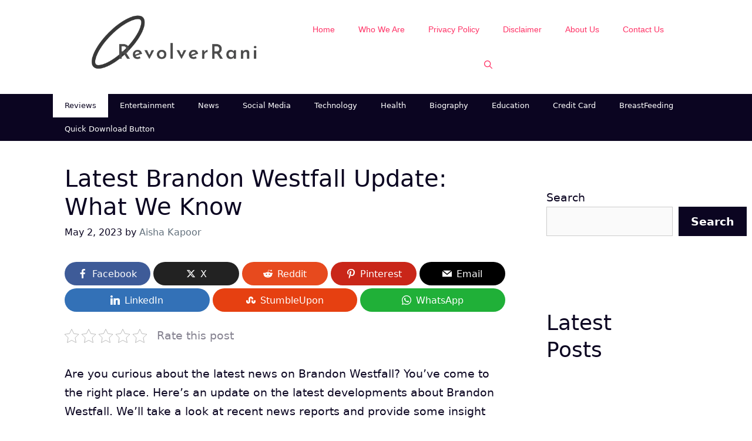

--- FILE ---
content_type: text/html; charset=UTF-8
request_url: https://revolverrani.com/latest-brandon-westfall-update-what-we-know/
body_size: 22643
content:
<!DOCTYPE html>
<html lang="en-US" prefix="og: https://ogp.me/ns#">
<head>
	<meta charset="UTF-8">
	<meta name="viewport" content="width=device-width, initial-scale=1">
<!-- Search Engine Optimization by Rank Math PRO - https://rankmath.com/ -->
<title>Latest Brandon Westfall Update: What We Know</title>
<meta name="description" content="The latest news on Brandon Westfall&#039;s disappearance earlier this week has reached a fever pitch. Here&#039;s what we know so far: Brandon was last seen in his hometown of Brampton, CA and his family are fearful he may be in danger. Local authorities are searching for him, but no new leads have been developed yet."/>
<meta name="robots" content="follow, index, max-snippet:-1, max-video-preview:-1, max-image-preview:large"/>
<link rel="canonical" href="https://revolverrani.com/latest-brandon-westfall-update-what-we-know/" />
<meta property="og:locale" content="en_US" />
<meta property="og:type" content="article" />
<meta property="og:title" content="Latest Brandon Westfall Update: What We Know" />
<meta property="og:description" content="The latest news on Brandon Westfall&#039;s disappearance earlier this week has reached a fever pitch. Here&#039;s what we know so far: Brandon was last seen in his hometown of Brampton, CA and his family are fearful he may be in danger. Local authorities are searching for him, but no new leads have been developed yet." />
<meta property="og:url" content="https://revolverrani.com/latest-brandon-westfall-update-what-we-know/" />
<meta property="og:site_name" content="Revolverrani" />
<meta property="article:tag" content="#BrandonWestfall" />
<meta property="article:tag" content="#LatestNews" />
<meta property="article:tag" content="#WhatWeKnow" />
<meta property="article:tag" content="update" />
<meta property="article:section" content="Reviews" />
<meta property="og:updated_time" content="2023-05-02T04:03:37+00:00" />
<meta property="article:published_time" content="2023-05-02T04:03:28+00:00" />
<meta property="article:modified_time" content="2023-05-02T04:03:37+00:00" />
<meta name="twitter:card" content="summary_large_image" />
<meta name="twitter:title" content="Latest Brandon Westfall Update: What We Know" />
<meta name="twitter:description" content="The latest news on Brandon Westfall&#039;s disappearance earlier this week has reached a fever pitch. Here&#039;s what we know so far: Brandon was last seen in his hometown of Brampton, CA and his family are fearful he may be in danger. Local authorities are searching for him, but no new leads have been developed yet." />
<meta name="twitter:label1" content="Written by" />
<meta name="twitter:data1" content="Aisha Kapoor" />
<meta name="twitter:label2" content="Time to read" />
<meta name="twitter:data2" content="2 minutes" />
<script type="application/ld+json" class="rank-math-schema-pro">{"@context":"https://schema.org","@graph":[{"@type":["Person","Organization"],"@id":"https://revolverrani.com/#person","name":"Revolver Rani","logo":{"@type":"ImageObject","@id":"https://revolverrani.com/#logo","url":"https://revolverrani.com/wp-content/uploads/2022/01/cropped-logo_transparent-1.png","contentUrl":"https://revolverrani.com/wp-content/uploads/2022/01/cropped-logo_transparent-1.png","caption":"Revolverrani","inLanguage":"en-US","width":"1200","height":"358"},"image":{"@type":"ImageObject","@id":"https://revolverrani.com/#logo","url":"https://revolverrani.com/wp-content/uploads/2022/01/cropped-logo_transparent-1.png","contentUrl":"https://revolverrani.com/wp-content/uploads/2022/01/cropped-logo_transparent-1.png","caption":"Revolverrani","inLanguage":"en-US","width":"1200","height":"358"}},{"@type":"WebSite","@id":"https://revolverrani.com/#website","url":"https://revolverrani.com","name":"Revolverrani","publisher":{"@id":"https://revolverrani.com/#person"},"inLanguage":"en-US"},{"@type":"ImageObject","@id":"https://oaidalleapiprodscus.blob.core.windows.net/private/org-V7RQZbarAqdvJpuMTugsKs6A/user-GGW2yQrm57z5kzocqJ5BK9K4/img-x1nV1kmGEVzUEhVXo12DWWNR.png?st=2023-05-02T03%3A03%3A14Z&amp;se=2023-05-02T05%3A03%3A14Z&amp;sp=r&amp;sv=2021-08-06&amp;sr=b&amp;rscd=inline&amp;rsct=image/png&amp;skoid=6aaadede-4fb3-4698-a8f6-684d7786b067&amp;sktid=a48cca56-e6da-484e-a814-9c849652bcb3&amp;skt=2023-05-01T17%3A37%3A16Z&amp;ske=2023-05-02T17%3A37%3A16Z&amp;sks=b&amp;skv=2021-08-06&amp;sig=nGU2XyGL0usOUqhqr3sXGA7axfnz4ZEev/5wUaO/uTU%3D","url":"https://oaidalleapiprodscus.blob.core.windows.net/private/org-V7RQZbarAqdvJpuMTugsKs6A/user-GGW2yQrm57z5kzocqJ5BK9K4/img-x1nV1kmGEVzUEhVXo12DWWNR.png?st=2023-05-02T03%3A03%3A14Z&amp;se=2023-05-02T05%3A03%3A14Z&amp;sp=r&amp;sv=2021-08-06&amp;sr=b&amp;rscd=inline&amp;rsct=image/png&amp;skoid=6aaadede-4fb3-4698-a8f6-684d7786b067&amp;sktid=a48cca56-e6da-484e-a814-9c849652bcb3&amp;skt=2023-05-01T17%3A37%3A16Z&amp;ske=2023-05-02T17%3A37%3A16Z&amp;sks=b&amp;skv=2021-08-06&amp;sig=nGU2XyGL0usOUqhqr3sXGA7axfnz4ZEev/5wUaO/uTU%3D","width":"200","height":"200","inLanguage":"en-US"},{"@type":"WebPage","@id":"https://revolverrani.com/latest-brandon-westfall-update-what-we-know/#webpage","url":"https://revolverrani.com/latest-brandon-westfall-update-what-we-know/","name":"Latest Brandon Westfall Update: What We Know","datePublished":"2023-05-02T04:03:28+00:00","dateModified":"2023-05-02T04:03:37+00:00","isPartOf":{"@id":"https://revolverrani.com/#website"},"primaryImageOfPage":{"@id":"https://oaidalleapiprodscus.blob.core.windows.net/private/org-V7RQZbarAqdvJpuMTugsKs6A/user-GGW2yQrm57z5kzocqJ5BK9K4/img-x1nV1kmGEVzUEhVXo12DWWNR.png?st=2023-05-02T03%3A03%3A14Z&amp;se=2023-05-02T05%3A03%3A14Z&amp;sp=r&amp;sv=2021-08-06&amp;sr=b&amp;rscd=inline&amp;rsct=image/png&amp;skoid=6aaadede-4fb3-4698-a8f6-684d7786b067&amp;sktid=a48cca56-e6da-484e-a814-9c849652bcb3&amp;skt=2023-05-01T17%3A37%3A16Z&amp;ske=2023-05-02T17%3A37%3A16Z&amp;sks=b&amp;skv=2021-08-06&amp;sig=nGU2XyGL0usOUqhqr3sXGA7axfnz4ZEev/5wUaO/uTU%3D"},"inLanguage":"en-US"},{"@type":"Person","@id":"https://revolverrani.com/author/revolvers/","name":"Aisha Kapoor","url":"https://revolverrani.com/author/revolvers/","image":{"@type":"ImageObject","@id":"https://secure.gravatar.com/avatar/2981c01a941f019cb51538b94ec2cf5a7db3e70bda63342c2ed2a7e5e69a262c?s=96&amp;d=wavatar&amp;r=g","url":"https://secure.gravatar.com/avatar/2981c01a941f019cb51538b94ec2cf5a7db3e70bda63342c2ed2a7e5e69a262c?s=96&amp;d=wavatar&amp;r=g","caption":"Aisha Kapoor","inLanguage":"en-US"}},{"@type":"NewsArticle","headline":"Latest Brandon Westfall Update: What We Know","datePublished":"2023-05-02T04:03:28+00:00","dateModified":"2023-05-02T04:03:37+00:00","articleSection":"Reviews","author":{"@id":"https://revolverrani.com/author/revolvers/","name":"Aisha Kapoor"},"publisher":{"@id":"https://revolverrani.com/#person"},"description":"The latest news on Brandon Westfall&#039;s disappearance earlier this week has reached a fever pitch. Here&#039;s what we know so far: Brandon was last seen in his hometown of Brampton, CA and his family are fearful he may be in danger. Local authorities are searching for him, but no new leads have been developed yet.","copyrightYear":"2023","copyrightHolder":{"@id":"https://revolverrani.com/#person"},"name":"Latest Brandon Westfall Update: What We Know","@id":"https://revolverrani.com/latest-brandon-westfall-update-what-we-know/#richSnippet","isPartOf":{"@id":"https://revolverrani.com/latest-brandon-westfall-update-what-we-know/#webpage"},"image":{"@id":"https://oaidalleapiprodscus.blob.core.windows.net/private/org-V7RQZbarAqdvJpuMTugsKs6A/user-GGW2yQrm57z5kzocqJ5BK9K4/img-x1nV1kmGEVzUEhVXo12DWWNR.png?st=2023-05-02T03%3A03%3A14Z&amp;se=2023-05-02T05%3A03%3A14Z&amp;sp=r&amp;sv=2021-08-06&amp;sr=b&amp;rscd=inline&amp;rsct=image/png&amp;skoid=6aaadede-4fb3-4698-a8f6-684d7786b067&amp;sktid=a48cca56-e6da-484e-a814-9c849652bcb3&amp;skt=2023-05-01T17%3A37%3A16Z&amp;ske=2023-05-02T17%3A37%3A16Z&amp;sks=b&amp;skv=2021-08-06&amp;sig=nGU2XyGL0usOUqhqr3sXGA7axfnz4ZEev/5wUaO/uTU%3D"},"inLanguage":"en-US","mainEntityOfPage":{"@id":"https://revolverrani.com/latest-brandon-westfall-update-what-we-know/#webpage"}}]}</script>
<!-- /Rank Math WordPress SEO plugin -->

<link href='https://fonts.gstatic.com' crossorigin rel='preconnect' />
<link href='https://fonts.googleapis.com' crossorigin rel='preconnect' />
<link rel="alternate" type="application/rss+xml" title="Revolverrani &raquo; Feed" href="https://revolverrani.com/feed/" />
<link rel="alternate" type="application/rss+xml" title="Revolverrani &raquo; Comments Feed" href="https://revolverrani.com/comments/feed/" />
<link rel="alternate" type="application/rss+xml" title="Revolverrani &raquo; Latest Brandon Westfall Update: What We Know Comments Feed" href="https://revolverrani.com/latest-brandon-westfall-update-what-we-know/feed/" />
<link rel="alternate" title="oEmbed (JSON)" type="application/json+oembed" href="https://revolverrani.com/wp-json/oembed/1.0/embed?url=https%3A%2F%2Frevolverrani.com%2Flatest-brandon-westfall-update-what-we-know%2F" />
<link rel="alternate" title="oEmbed (XML)" type="text/xml+oembed" href="https://revolverrani.com/wp-json/oembed/1.0/embed?url=https%3A%2F%2Frevolverrani.com%2Flatest-brandon-westfall-update-what-we-know%2F&#038;format=xml" />
<style id='wp-img-auto-sizes-contain-inline-css'>
img:is([sizes=auto i],[sizes^="auto," i]){contain-intrinsic-size:3000px 1500px}
/*# sourceURL=wp-img-auto-sizes-contain-inline-css */
</style>

<style id='wp-emoji-styles-inline-css'>

	img.wp-smiley, img.emoji {
		display: inline !important;
		border: none !important;
		box-shadow: none !important;
		height: 1em !important;
		width: 1em !important;
		margin: 0 0.07em !important;
		vertical-align: -0.1em !important;
		background: none !important;
		padding: 0 !important;
	}
/*# sourceURL=wp-emoji-styles-inline-css */
</style>
<link rel='stylesheet' id='wp-block-library-css' href='https://revolverrani.com/wp-includes/css/dist/block-library/style.min.css?ver=6.9' media='all' />
<style id='wp-block-heading-inline-css'>
h1:where(.wp-block-heading).has-background,h2:where(.wp-block-heading).has-background,h3:where(.wp-block-heading).has-background,h4:where(.wp-block-heading).has-background,h5:where(.wp-block-heading).has-background,h6:where(.wp-block-heading).has-background{padding:1.25em 2.375em}h1.has-text-align-left[style*=writing-mode]:where([style*=vertical-lr]),h1.has-text-align-right[style*=writing-mode]:where([style*=vertical-rl]),h2.has-text-align-left[style*=writing-mode]:where([style*=vertical-lr]),h2.has-text-align-right[style*=writing-mode]:where([style*=vertical-rl]),h3.has-text-align-left[style*=writing-mode]:where([style*=vertical-lr]),h3.has-text-align-right[style*=writing-mode]:where([style*=vertical-rl]),h4.has-text-align-left[style*=writing-mode]:where([style*=vertical-lr]),h4.has-text-align-right[style*=writing-mode]:where([style*=vertical-rl]),h5.has-text-align-left[style*=writing-mode]:where([style*=vertical-lr]),h5.has-text-align-right[style*=writing-mode]:where([style*=vertical-rl]),h6.has-text-align-left[style*=writing-mode]:where([style*=vertical-lr]),h6.has-text-align-right[style*=writing-mode]:where([style*=vertical-rl]){rotate:180deg}
/*# sourceURL=https://revolverrani.com/wp-includes/blocks/heading/style.min.css */
</style>
<style id='wp-block-latest-posts-inline-css'>
.wp-block-latest-posts{box-sizing:border-box}.wp-block-latest-posts.alignleft{margin-right:2em}.wp-block-latest-posts.alignright{margin-left:2em}.wp-block-latest-posts.wp-block-latest-posts__list{list-style:none}.wp-block-latest-posts.wp-block-latest-posts__list li{clear:both;overflow-wrap:break-word}.wp-block-latest-posts.is-grid{display:flex;flex-wrap:wrap}.wp-block-latest-posts.is-grid li{margin:0 1.25em 1.25em 0;width:100%}@media (min-width:600px){.wp-block-latest-posts.columns-2 li{width:calc(50% - .625em)}.wp-block-latest-posts.columns-2 li:nth-child(2n){margin-right:0}.wp-block-latest-posts.columns-3 li{width:calc(33.33333% - .83333em)}.wp-block-latest-posts.columns-3 li:nth-child(3n){margin-right:0}.wp-block-latest-posts.columns-4 li{width:calc(25% - .9375em)}.wp-block-latest-posts.columns-4 li:nth-child(4n){margin-right:0}.wp-block-latest-posts.columns-5 li{width:calc(20% - 1em)}.wp-block-latest-posts.columns-5 li:nth-child(5n){margin-right:0}.wp-block-latest-posts.columns-6 li{width:calc(16.66667% - 1.04167em)}.wp-block-latest-posts.columns-6 li:nth-child(6n){margin-right:0}}:root :where(.wp-block-latest-posts.is-grid){padding:0}:root :where(.wp-block-latest-posts.wp-block-latest-posts__list){padding-left:0}.wp-block-latest-posts__post-author,.wp-block-latest-posts__post-date{display:block;font-size:.8125em}.wp-block-latest-posts__post-excerpt,.wp-block-latest-posts__post-full-content{margin-bottom:1em;margin-top:.5em}.wp-block-latest-posts__featured-image a{display:inline-block}.wp-block-latest-posts__featured-image img{height:auto;max-width:100%;width:auto}.wp-block-latest-posts__featured-image.alignleft{float:left;margin-right:1em}.wp-block-latest-posts__featured-image.alignright{float:right;margin-left:1em}.wp-block-latest-posts__featured-image.aligncenter{margin-bottom:1em;text-align:center}
/*# sourceURL=https://revolverrani.com/wp-includes/blocks/latest-posts/style.min.css */
</style>
<style id='wp-block-search-inline-css'>
.wp-block-search__button{margin-left:10px;word-break:normal}.wp-block-search__button.has-icon{line-height:0}.wp-block-search__button svg{height:1.25em;min-height:24px;min-width:24px;width:1.25em;fill:currentColor;vertical-align:text-bottom}:where(.wp-block-search__button){border:1px solid #ccc;padding:6px 10px}.wp-block-search__inside-wrapper{display:flex;flex:auto;flex-wrap:nowrap;max-width:100%}.wp-block-search__label{width:100%}.wp-block-search.wp-block-search__button-only .wp-block-search__button{box-sizing:border-box;display:flex;flex-shrink:0;justify-content:center;margin-left:0;max-width:100%}.wp-block-search.wp-block-search__button-only .wp-block-search__inside-wrapper{min-width:0!important;transition-property:width}.wp-block-search.wp-block-search__button-only .wp-block-search__input{flex-basis:100%;transition-duration:.3s}.wp-block-search.wp-block-search__button-only.wp-block-search__searchfield-hidden,.wp-block-search.wp-block-search__button-only.wp-block-search__searchfield-hidden .wp-block-search__inside-wrapper{overflow:hidden}.wp-block-search.wp-block-search__button-only.wp-block-search__searchfield-hidden .wp-block-search__input{border-left-width:0!important;border-right-width:0!important;flex-basis:0;flex-grow:0;margin:0;min-width:0!important;padding-left:0!important;padding-right:0!important;width:0!important}:where(.wp-block-search__input){appearance:none;border:1px solid #949494;flex-grow:1;font-family:inherit;font-size:inherit;font-style:inherit;font-weight:inherit;letter-spacing:inherit;line-height:inherit;margin-left:0;margin-right:0;min-width:3rem;padding:8px;text-decoration:unset!important;text-transform:inherit}:where(.wp-block-search__button-inside .wp-block-search__inside-wrapper){background-color:#fff;border:1px solid #949494;box-sizing:border-box;padding:4px}:where(.wp-block-search__button-inside .wp-block-search__inside-wrapper) .wp-block-search__input{border:none;border-radius:0;padding:0 4px}:where(.wp-block-search__button-inside .wp-block-search__inside-wrapper) .wp-block-search__input:focus{outline:none}:where(.wp-block-search__button-inside .wp-block-search__inside-wrapper) :where(.wp-block-search__button){padding:4px 8px}.wp-block-search.aligncenter .wp-block-search__inside-wrapper{margin:auto}.wp-block[data-align=right] .wp-block-search.wp-block-search__button-only .wp-block-search__inside-wrapper{float:right}
/*# sourceURL=https://revolverrani.com/wp-includes/blocks/search/style.min.css */
</style>
<style id='global-styles-inline-css'>
:root{--wp--preset--aspect-ratio--square: 1;--wp--preset--aspect-ratio--4-3: 4/3;--wp--preset--aspect-ratio--3-4: 3/4;--wp--preset--aspect-ratio--3-2: 3/2;--wp--preset--aspect-ratio--2-3: 2/3;--wp--preset--aspect-ratio--16-9: 16/9;--wp--preset--aspect-ratio--9-16: 9/16;--wp--preset--color--black: #000000;--wp--preset--color--cyan-bluish-gray: #abb8c3;--wp--preset--color--white: #ffffff;--wp--preset--color--pale-pink: #f78da7;--wp--preset--color--vivid-red: #cf2e2e;--wp--preset--color--luminous-vivid-orange: #ff6900;--wp--preset--color--luminous-vivid-amber: #fcb900;--wp--preset--color--light-green-cyan: #7bdcb5;--wp--preset--color--vivid-green-cyan: #00d084;--wp--preset--color--pale-cyan-blue: #8ed1fc;--wp--preset--color--vivid-cyan-blue: #0693e3;--wp--preset--color--vivid-purple: #9b51e0;--wp--preset--color--contrast: var(--contrast);--wp--preset--color--contrast-2: var(--contrast-2);--wp--preset--color--contrast-3: var(--contrast-3);--wp--preset--color--base: var(--base);--wp--preset--color--base-2: var(--base-2);--wp--preset--color--base-3: var(--base-3);--wp--preset--color--accent: var(--accent);--wp--preset--gradient--vivid-cyan-blue-to-vivid-purple: linear-gradient(135deg,rgb(6,147,227) 0%,rgb(155,81,224) 100%);--wp--preset--gradient--light-green-cyan-to-vivid-green-cyan: linear-gradient(135deg,rgb(122,220,180) 0%,rgb(0,208,130) 100%);--wp--preset--gradient--luminous-vivid-amber-to-luminous-vivid-orange: linear-gradient(135deg,rgb(252,185,0) 0%,rgb(255,105,0) 100%);--wp--preset--gradient--luminous-vivid-orange-to-vivid-red: linear-gradient(135deg,rgb(255,105,0) 0%,rgb(207,46,46) 100%);--wp--preset--gradient--very-light-gray-to-cyan-bluish-gray: linear-gradient(135deg,rgb(238,238,238) 0%,rgb(169,184,195) 100%);--wp--preset--gradient--cool-to-warm-spectrum: linear-gradient(135deg,rgb(74,234,220) 0%,rgb(151,120,209) 20%,rgb(207,42,186) 40%,rgb(238,44,130) 60%,rgb(251,105,98) 80%,rgb(254,248,76) 100%);--wp--preset--gradient--blush-light-purple: linear-gradient(135deg,rgb(255,206,236) 0%,rgb(152,150,240) 100%);--wp--preset--gradient--blush-bordeaux: linear-gradient(135deg,rgb(254,205,165) 0%,rgb(254,45,45) 50%,rgb(107,0,62) 100%);--wp--preset--gradient--luminous-dusk: linear-gradient(135deg,rgb(255,203,112) 0%,rgb(199,81,192) 50%,rgb(65,88,208) 100%);--wp--preset--gradient--pale-ocean: linear-gradient(135deg,rgb(255,245,203) 0%,rgb(182,227,212) 50%,rgb(51,167,181) 100%);--wp--preset--gradient--electric-grass: linear-gradient(135deg,rgb(202,248,128) 0%,rgb(113,206,126) 100%);--wp--preset--gradient--midnight: linear-gradient(135deg,rgb(2,3,129) 0%,rgb(40,116,252) 100%);--wp--preset--font-size--small: 13px;--wp--preset--font-size--medium: 20px;--wp--preset--font-size--large: 36px;--wp--preset--font-size--x-large: 42px;--wp--preset--spacing--20: 0.44rem;--wp--preset--spacing--30: 0.67rem;--wp--preset--spacing--40: 1rem;--wp--preset--spacing--50: 1.5rem;--wp--preset--spacing--60: 2.25rem;--wp--preset--spacing--70: 3.38rem;--wp--preset--spacing--80: 5.06rem;--wp--preset--shadow--natural: 6px 6px 9px rgba(0, 0, 0, 0.2);--wp--preset--shadow--deep: 12px 12px 50px rgba(0, 0, 0, 0.4);--wp--preset--shadow--sharp: 6px 6px 0px rgba(0, 0, 0, 0.2);--wp--preset--shadow--outlined: 6px 6px 0px -3px rgb(255, 255, 255), 6px 6px rgb(0, 0, 0);--wp--preset--shadow--crisp: 6px 6px 0px rgb(0, 0, 0);}:where(.is-layout-flex){gap: 0.5em;}:where(.is-layout-grid){gap: 0.5em;}body .is-layout-flex{display: flex;}.is-layout-flex{flex-wrap: wrap;align-items: center;}.is-layout-flex > :is(*, div){margin: 0;}body .is-layout-grid{display: grid;}.is-layout-grid > :is(*, div){margin: 0;}:where(.wp-block-columns.is-layout-flex){gap: 2em;}:where(.wp-block-columns.is-layout-grid){gap: 2em;}:where(.wp-block-post-template.is-layout-flex){gap: 1.25em;}:where(.wp-block-post-template.is-layout-grid){gap: 1.25em;}.has-black-color{color: var(--wp--preset--color--black) !important;}.has-cyan-bluish-gray-color{color: var(--wp--preset--color--cyan-bluish-gray) !important;}.has-white-color{color: var(--wp--preset--color--white) !important;}.has-pale-pink-color{color: var(--wp--preset--color--pale-pink) !important;}.has-vivid-red-color{color: var(--wp--preset--color--vivid-red) !important;}.has-luminous-vivid-orange-color{color: var(--wp--preset--color--luminous-vivid-orange) !important;}.has-luminous-vivid-amber-color{color: var(--wp--preset--color--luminous-vivid-amber) !important;}.has-light-green-cyan-color{color: var(--wp--preset--color--light-green-cyan) !important;}.has-vivid-green-cyan-color{color: var(--wp--preset--color--vivid-green-cyan) !important;}.has-pale-cyan-blue-color{color: var(--wp--preset--color--pale-cyan-blue) !important;}.has-vivid-cyan-blue-color{color: var(--wp--preset--color--vivid-cyan-blue) !important;}.has-vivid-purple-color{color: var(--wp--preset--color--vivid-purple) !important;}.has-black-background-color{background-color: var(--wp--preset--color--black) !important;}.has-cyan-bluish-gray-background-color{background-color: var(--wp--preset--color--cyan-bluish-gray) !important;}.has-white-background-color{background-color: var(--wp--preset--color--white) !important;}.has-pale-pink-background-color{background-color: var(--wp--preset--color--pale-pink) !important;}.has-vivid-red-background-color{background-color: var(--wp--preset--color--vivid-red) !important;}.has-luminous-vivid-orange-background-color{background-color: var(--wp--preset--color--luminous-vivid-orange) !important;}.has-luminous-vivid-amber-background-color{background-color: var(--wp--preset--color--luminous-vivid-amber) !important;}.has-light-green-cyan-background-color{background-color: var(--wp--preset--color--light-green-cyan) !important;}.has-vivid-green-cyan-background-color{background-color: var(--wp--preset--color--vivid-green-cyan) !important;}.has-pale-cyan-blue-background-color{background-color: var(--wp--preset--color--pale-cyan-blue) !important;}.has-vivid-cyan-blue-background-color{background-color: var(--wp--preset--color--vivid-cyan-blue) !important;}.has-vivid-purple-background-color{background-color: var(--wp--preset--color--vivid-purple) !important;}.has-black-border-color{border-color: var(--wp--preset--color--black) !important;}.has-cyan-bluish-gray-border-color{border-color: var(--wp--preset--color--cyan-bluish-gray) !important;}.has-white-border-color{border-color: var(--wp--preset--color--white) !important;}.has-pale-pink-border-color{border-color: var(--wp--preset--color--pale-pink) !important;}.has-vivid-red-border-color{border-color: var(--wp--preset--color--vivid-red) !important;}.has-luminous-vivid-orange-border-color{border-color: var(--wp--preset--color--luminous-vivid-orange) !important;}.has-luminous-vivid-amber-border-color{border-color: var(--wp--preset--color--luminous-vivid-amber) !important;}.has-light-green-cyan-border-color{border-color: var(--wp--preset--color--light-green-cyan) !important;}.has-vivid-green-cyan-border-color{border-color: var(--wp--preset--color--vivid-green-cyan) !important;}.has-pale-cyan-blue-border-color{border-color: var(--wp--preset--color--pale-cyan-blue) !important;}.has-vivid-cyan-blue-border-color{border-color: var(--wp--preset--color--vivid-cyan-blue) !important;}.has-vivid-purple-border-color{border-color: var(--wp--preset--color--vivid-purple) !important;}.has-vivid-cyan-blue-to-vivid-purple-gradient-background{background: var(--wp--preset--gradient--vivid-cyan-blue-to-vivid-purple) !important;}.has-light-green-cyan-to-vivid-green-cyan-gradient-background{background: var(--wp--preset--gradient--light-green-cyan-to-vivid-green-cyan) !important;}.has-luminous-vivid-amber-to-luminous-vivid-orange-gradient-background{background: var(--wp--preset--gradient--luminous-vivid-amber-to-luminous-vivid-orange) !important;}.has-luminous-vivid-orange-to-vivid-red-gradient-background{background: var(--wp--preset--gradient--luminous-vivid-orange-to-vivid-red) !important;}.has-very-light-gray-to-cyan-bluish-gray-gradient-background{background: var(--wp--preset--gradient--very-light-gray-to-cyan-bluish-gray) !important;}.has-cool-to-warm-spectrum-gradient-background{background: var(--wp--preset--gradient--cool-to-warm-spectrum) !important;}.has-blush-light-purple-gradient-background{background: var(--wp--preset--gradient--blush-light-purple) !important;}.has-blush-bordeaux-gradient-background{background: var(--wp--preset--gradient--blush-bordeaux) !important;}.has-luminous-dusk-gradient-background{background: var(--wp--preset--gradient--luminous-dusk) !important;}.has-pale-ocean-gradient-background{background: var(--wp--preset--gradient--pale-ocean) !important;}.has-electric-grass-gradient-background{background: var(--wp--preset--gradient--electric-grass) !important;}.has-midnight-gradient-background{background: var(--wp--preset--gradient--midnight) !important;}.has-small-font-size{font-size: var(--wp--preset--font-size--small) !important;}.has-medium-font-size{font-size: var(--wp--preset--font-size--medium) !important;}.has-large-font-size{font-size: var(--wp--preset--font-size--large) !important;}.has-x-large-font-size{font-size: var(--wp--preset--font-size--x-large) !important;}
/*# sourceURL=global-styles-inline-css */
</style>
<style id='core-block-supports-inline-css'>
.wp-elements-34e85d570bf6881e0a35cb399be5ec93 a:where(:not(.wp-element-button)){color:#d71444;}
/*# sourceURL=core-block-supports-inline-css */
</style>

<style id='classic-theme-styles-inline-css'>
/*! This file is auto-generated */
.wp-block-button__link{color:#fff;background-color:#32373c;border-radius:9999px;box-shadow:none;text-decoration:none;padding:calc(.667em + 2px) calc(1.333em + 2px);font-size:1.125em}.wp-block-file__button{background:#32373c;color:#fff;text-decoration:none}
/*# sourceURL=/wp-includes/css/classic-themes.min.css */
</style>
<style id='188cf9940d1045ca2e513cc1e4efebbf-front-css-inline-css'>
.autox-thickbox.button{margin: 0 5px;}.automaticx-video-container{position:relative;padding-bottom:56.25%;height:0;overflow:hidden}.automaticx-video-container embed,.automaticx-video-container amp-youtube,.automaticx-video-container iframe,.automaticx-video-container object{position:absolute;top:0;left:0;width:100%;height:100%}.automaticx-dual-ring{width:10px;aspect-ratio:1;border-radius:50%;border:6px solid;border-color:#000 #0000;animation:1s infinite automaticxs1}@keyframes automaticxs1{to{transform:rotate(.5turn)}}#openai-chat-response{padding-top:5px}.openchat-dots-bars-2{width:28px;height:28px;--c:linear-gradient(currentColor 0 0);--r1:radial-gradient(farthest-side at bottom,currentColor 93%,#0000);--r2:radial-gradient(farthest-side at top   ,currentColor 93%,#0000);background:var(--c),var(--r1),var(--r2),var(--c),var(--r1),var(--r2),var(--c),var(--r1),var(--r2);background-repeat:no-repeat;animation:1s infinite alternate automaticxdb2}@keyframes automaticxdb2{0%,25%{background-size:8px 0,8px 4px,8px 4px,8px 0,8px 4px,8px 4px,8px 0,8px 4px,8px 4px;background-position:0 50%,0 calc(50% - 2px),0 calc(50% + 2px),50% 50%,50% calc(50% - 2px),50% calc(50% + 2px),100% 50%,100% calc(50% - 2px),100% calc(50% + 2px)}50%{background-size:8px 100%,8px 4px,8px 4px,8px 0,8px 4px,8px 4px,8px 0,8px 4px,8px 4px;background-position:0 50%,0 calc(0% - 2px),0 calc(100% + 2px),50% 50%,50% calc(50% - 2px),50% calc(50% + 2px),100% 50%,100% calc(50% - 2px),100% calc(50% + 2px)}75%{background-size:8px 100%,8px 4px,8px 4px,8px 100%,8px 4px,8px 4px,8px 0,8px 4px,8px 4px;background-position:0 50%,0 calc(0% - 2px),0 calc(100% + 2px),50% 50%,50% calc(0% - 2px),50% calc(100% + 2px),100% 50%,100% calc(50% - 2px),100% calc(50% + 2px)}100%,95%{background-size:8px 100%,8px 4px,8px 4px,8px 100%,8px 4px,8px 4px,8px 100%,8px 4px,8px 4px;background-position:0 50%,0 calc(0% - 2px),0 calc(100% + 2px),50% 50%,50% calc(0% - 2px),50% calc(100% + 2px),100% 50%,100% calc(0% - 2px),100% calc(100% + 2px)}}
/*# sourceURL=188cf9940d1045ca2e513cc1e4efebbf-front-css-inline-css */
</style>
<link rel='stylesheet' id='dashicons-css' href='https://revolverrani.com/wp-includes/css/dashicons.min.css?ver=6.9' media='all' />
<link rel='stylesheet' id='admin-bar-css' href='https://revolverrani.com/wp-includes/css/admin-bar.min.css?ver=6.9' media='all' />
<style id='admin-bar-inline-css'>

    /* Hide CanvasJS credits for P404 charts specifically */
    #p404RedirectChart .canvasjs-chart-credit {
        display: none !important;
    }
    
    #p404RedirectChart canvas {
        border-radius: 6px;
    }

    .p404-redirect-adminbar-weekly-title {
        font-weight: bold;
        font-size: 14px;
        color: #fff;
        margin-bottom: 6px;
    }

    #wpadminbar #wp-admin-bar-p404_free_top_button .ab-icon:before {
        content: "\f103";
        color: #dc3545;
        top: 3px;
    }
    
    #wp-admin-bar-p404_free_top_button .ab-item {
        min-width: 80px !important;
        padding: 0px !important;
    }
    
    /* Ensure proper positioning and z-index for P404 dropdown */
    .p404-redirect-adminbar-dropdown-wrap { 
        min-width: 0; 
        padding: 0;
        position: static !important;
    }
    
    #wpadminbar #wp-admin-bar-p404_free_top_button_dropdown {
        position: static !important;
    }
    
    #wpadminbar #wp-admin-bar-p404_free_top_button_dropdown .ab-item {
        padding: 0 !important;
        margin: 0 !important;
    }
    
    .p404-redirect-dropdown-container {
        min-width: 340px;
        padding: 18px 18px 12px 18px;
        background: #23282d !important;
        color: #fff;
        border-radius: 12px;
        box-shadow: 0 8px 32px rgba(0,0,0,0.25);
        margin-top: 10px;
        position: relative !important;
        z-index: 999999 !important;
        display: block !important;
        border: 1px solid #444;
    }
    
    /* Ensure P404 dropdown appears on hover */
    #wpadminbar #wp-admin-bar-p404_free_top_button .p404-redirect-dropdown-container { 
        display: none !important;
    }
    
    #wpadminbar #wp-admin-bar-p404_free_top_button:hover .p404-redirect-dropdown-container { 
        display: block !important;
    }
    
    #wpadminbar #wp-admin-bar-p404_free_top_button:hover #wp-admin-bar-p404_free_top_button_dropdown .p404-redirect-dropdown-container {
        display: block !important;
    }
    
    .p404-redirect-card {
        background: #2c3338;
        border-radius: 8px;
        padding: 18px 18px 12px 18px;
        box-shadow: 0 2px 8px rgba(0,0,0,0.07);
        display: flex;
        flex-direction: column;
        align-items: flex-start;
        border: 1px solid #444;
    }
    
    .p404-redirect-btn {
        display: inline-block;
        background: #dc3545;
        color: #fff !important;
        font-weight: bold;
        padding: 5px 22px;
        border-radius: 8px;
        text-decoration: none;
        font-size: 17px;
        transition: background 0.2s, box-shadow 0.2s;
        margin-top: 8px;
        box-shadow: 0 2px 8px rgba(220,53,69,0.15);
        text-align: center;
        line-height: 1.6;
    }
    
    .p404-redirect-btn:hover {
        background: #c82333;
        color: #fff !important;
        box-shadow: 0 4px 16px rgba(220,53,69,0.25);
    }
    
    /* Prevent conflicts with other admin bar dropdowns */
    #wpadminbar .ab-top-menu > li:hover > .ab-item,
    #wpadminbar .ab-top-menu > li.hover > .ab-item {
        z-index: auto;
    }
    
    #wpadminbar #wp-admin-bar-p404_free_top_button:hover > .ab-item {
        z-index: 999998 !important;
    }
    
/*# sourceURL=admin-bar-inline-css */
</style>
<link rel='stylesheet' id='everest-forms-general-css' href='https://revolverrani.com/wp-content/plugins/everest-forms/assets/css/everest-forms.css?ver=3.4.2.1' media='all' />
<link rel='stylesheet' id='jquery-intl-tel-input-css' href='https://revolverrani.com/wp-content/plugins/everest-forms/assets/css/intlTelInput.css?ver=3.4.2.1' media='all' />
<link rel='stylesheet' id='kk-star-ratings-css' href='https://revolverrani.com/wp-content/plugins/kk-star-ratings/src/core/public/css/kk-star-ratings.min.css?ver=5.4.10.3' media='all' />
<link rel='stylesheet' id='rt-fontawsome-css' href='https://revolverrani.com/wp-content/plugins/the-post-grid/assets/vendor/font-awesome/css/font-awesome.min.css?ver=7.8.8' media='all' />
<link rel='stylesheet' id='rt-tpg-shortcode-css' href='https://revolverrani.com/wp-content/plugins/the-post-grid/assets/css/tpg-shortcode.min.css?ver=7.8.8' media='all' />
<link rel='stylesheet' id='theiaPostSlider-css' href='https://revolverrani.com/wp-content/plugins/theia-post-slider-premium/dist/css/font-theme.css?ver=2.8.0' media='all' />
<style id='theiaPostSlider-inline-css'>


				.theiaPostSlider_nav.fontTheme ._title,
				.theiaPostSlider_nav.fontTheme ._text {
					line-height: 50px;
				}

				.theiaPostSlider_nav.fontTheme ._button,
				.theiaPostSlider_nav.fontTheme ._button svg {
					color: #f08100;
					fill: #f08100;
				}

				.theiaPostSlider_nav.fontTheme ._button ._2 span {
					font-size: 50px;
					line-height: 50px;
				}

				.theiaPostSlider_nav.fontTheme ._button ._2 svg {
					width: 50px;
				}

				.theiaPostSlider_nav.fontTheme ._button:hover,
				.theiaPostSlider_nav.fontTheme ._button:focus,
				.theiaPostSlider_nav.fontTheme ._button:hover svg,
				.theiaPostSlider_nav.fontTheme ._button:focus svg {
					color: #ffa338;
					fill: #ffa338;
				}

				.theiaPostSlider_nav.fontTheme ._disabled,
                .theiaPostSlider_nav.fontTheme ._disabled svg {
					color: #777777 !important;
					fill: #777777 !important;
				}
			
/*# sourceURL=theiaPostSlider-inline-css */
</style>
<link rel='stylesheet' id='ub-extension-style-css-css' href='https://revolverrani.com/wp-content/plugins/ultimate-blocks/src/extensions/style.css?ver=6.9' media='all' />
<link rel='stylesheet' id='generate-comments-css' href='https://revolverrani.com/wp-content/themes/generatepress/assets/css/components/comments.min.css?ver=3.6.1' media='all' />
<link rel='stylesheet' id='generate-style-css' href='https://revolverrani.com/wp-content/themes/generatepress/assets/css/main.min.css?ver=3.6.1' media='all' />
<style id='generate-style-inline-css'>
body{background-color:var(--base-3);color:var(--contrast);}a{color:var(--contrast-3);}a:hover, a:focus, a:active{color:var(--accent);}.grid-container{max-width:1140px;}.wp-block-group__inner-container{max-width:1140px;margin-left:auto;margin-right:auto;}.site-header .header-image{width:390px;}.generate-back-to-top{font-size:20px;border-radius:3px;position:fixed;bottom:30px;right:30px;line-height:40px;width:40px;text-align:center;z-index:10;transition:opacity 300ms ease-in-out;opacity:0.1;transform:translateY(1000px);}.generate-back-to-top__show{opacity:1;transform:translateY(0);}.navigation-search{position:absolute;left:-99999px;pointer-events:none;visibility:hidden;z-index:20;width:100%;top:0;transition:opacity 100ms ease-in-out;opacity:0;}.navigation-search.nav-search-active{left:0;right:0;pointer-events:auto;visibility:visible;opacity:1;}.navigation-search input[type="search"]{outline:0;border:0;vertical-align:bottom;line-height:1;opacity:0.9;width:100%;z-index:20;border-radius:0;-webkit-appearance:none;height:60px;}.navigation-search input::-ms-clear{display:none;width:0;height:0;}.navigation-search input::-ms-reveal{display:none;width:0;height:0;}.navigation-search input::-webkit-search-decoration, .navigation-search input::-webkit-search-cancel-button, .navigation-search input::-webkit-search-results-button, .navigation-search input::-webkit-search-results-decoration{display:none;}.gen-sidebar-nav .navigation-search{top:auto;bottom:0;}:root{--contrast:#0b0521;--contrast-2:#383f49;--contrast-3:#62707c;--base:#526e7c;--base-2:#f7f8f9;--base-3:#ffffff;--accent:#ff3366;}:root .has-contrast-color{color:var(--contrast);}:root .has-contrast-background-color{background-color:var(--contrast);}:root .has-contrast-2-color{color:var(--contrast-2);}:root .has-contrast-2-background-color{background-color:var(--contrast-2);}:root .has-contrast-3-color{color:var(--contrast-3);}:root .has-contrast-3-background-color{background-color:var(--contrast-3);}:root .has-base-color{color:var(--base);}:root .has-base-background-color{background-color:var(--base);}:root .has-base-2-color{color:var(--base-2);}:root .has-base-2-background-color{background-color:var(--base-2);}:root .has-base-3-color{color:var(--base-3);}:root .has-base-3-background-color{background-color:var(--base-3);}:root .has-accent-color{color:var(--accent);}:root .has-accent-background-color{background-color:var(--accent);}body, button, input, select, textarea{font-family:-apple-system, system-ui, BlinkMacSystemFont, "Segoe UI", Helvetica, Arial, sans-serif, "Apple Color Emoji", "Segoe UI Emoji", "Segoe UI Symbol";font-weight:400;font-size:19px;}body{line-height:1.7;}.main-title{font-size:34px;}.site-description{font-size:12px;}.main-navigation a, .main-navigation .menu-toggle, .main-navigation .menu-bar-items{font-family:Arial;font-weight:300;text-transform:capitalize;font-size:14px;}.widget-title{font-size:16px;}button:not(.menu-toggle),html input[type="button"],input[type="reset"],input[type="submit"],.button,.wp-block-button .wp-block-button__link{font-weight:600;}h2.entry-title{font-size:20px;line-height:1.2;}.site-info{font-size:15px;}h1{font-weight:normal;font-size:40px;line-height:1.2;}@media (max-width:768px){h1{font-size:35px;}}h2{font-weight:normal;text-transform:capitalize;font-size:36px;line-height:1.3;}@media (max-width:768px){h2{font-size:25px;}}h3{font-weight:normal;font-size:28px;}@media (max-width:768px){h3{font-size:24px;}}h4{font-weight:600;font-size:23px;}h5{font-weight:600;font-size:20px;}h6{font-weight:600;font-size:20px;}.top-bar{background-color:#636363;color:#ffffff;}.top-bar a{color:#ffffff;}.top-bar a:hover{color:#303030;}.site-header{background-color:var(--base-3);color:var(--contrast);}.site-header a{color:var(--contrast-3);}.main-title a,.main-title a:hover{color:var(--accent);}.site-description{color:var(--contrast);}.mobile-menu-control-wrapper .menu-toggle,.mobile-menu-control-wrapper .menu-toggle:hover,.mobile-menu-control-wrapper .menu-toggle:focus,.has-inline-mobile-toggle #site-navigation.toggled{background-color:rgba(0, 0, 0, 0.02);}.main-navigation,.main-navigation ul ul{background-color:var(--base-3);}.main-navigation .main-nav ul li a, .main-navigation .menu-toggle, .main-navigation .menu-bar-items{color:var(--accent);}.main-navigation .main-nav ul li:not([class*="current-menu-"]):hover > a, .main-navigation .main-nav ul li:not([class*="current-menu-"]):focus > a, .main-navigation .main-nav ul li.sfHover:not([class*="current-menu-"]) > a, .main-navigation .menu-bar-item:hover > a, .main-navigation .menu-bar-item.sfHover > a{color:var(--contrast-3);background-color:rgba(63,63,63,0);}button.menu-toggle:hover,button.menu-toggle:focus{color:var(--accent);}.main-navigation .main-nav ul li[class*="current-menu-"] > a{color:var(--contrast-2);background-color:rgba(63,63,63,0);}.navigation-search input[type="search"],.navigation-search input[type="search"]:active, .navigation-search input[type="search"]:focus, .main-navigation .main-nav ul li.search-item.active > a, .main-navigation .menu-bar-items .search-item.active > a{color:var(--contrast-2);background-color:var(--base-3);opacity:1;}.main-navigation ul ul{background-color:var(--contrast-2);}.main-navigation .main-nav ul ul li a{color:var(--base-3);}.main-navigation .main-nav ul ul li:not([class*="current-menu-"]):hover > a,.main-navigation .main-nav ul ul li:not([class*="current-menu-"]):focus > a, .main-navigation .main-nav ul ul li.sfHover:not([class*="current-menu-"]) > a{color:var(--base-3);background-color:var(--contrast-2);}.main-navigation .main-nav ul ul li[class*="current-menu-"] > a{color:var(--contrast-3);background-color:var(--contrast-2);}.separate-containers .inside-article, .separate-containers .comments-area, .separate-containers .page-header, .one-container .container, .separate-containers .paging-navigation, .inside-page-header{background-color:var(--base-3);}.inside-article a,.paging-navigation a,.comments-area a,.page-header a{color:#d70000;}.entry-title a{color:var(--contrast);}.entry-title a:hover{color:var(--contrast);}.entry-meta{color:var(--contrast);}.entry-meta a{color:var(--contrast-3);}.entry-meta a:hover{color:var(--accent);}h2{color:var(--contrast);}.sidebar .widget{background-color:#ffffff;}.sidebar .widget .widget-title{color:#000000;}.footer-widgets{color:var(--base-3);background-color:var(--accent);}.footer-widgets a{color:var(--base-3);}.footer-widgets .widget-title{color:var(--base-3);}.site-info{color:var(--base-3);background-color:var(--contrast);}.site-info a{color:var(--base-3);}.site-info a:hover{color:var(--contrast-3);}.footer-bar .widget_nav_menu .current-menu-item a{color:var(--contrast-3);}input[type="text"],input[type="email"],input[type="url"],input[type="password"],input[type="search"],input[type="tel"],input[type="number"],textarea,select{color:#666666;background-color:#fafafa;border-color:#cccccc;}input[type="text"]:focus,input[type="email"]:focus,input[type="url"]:focus,input[type="password"]:focus,input[type="search"]:focus,input[type="tel"]:focus,input[type="number"]:focus,textarea:focus,select:focus{color:#666666;background-color:#ffffff;border-color:#bfbfbf;}button,html input[type="button"],input[type="reset"],input[type="submit"],a.button,a.wp-block-button__link:not(.has-background){color:var(--base-3);background-color:var(--contrast);}button:hover,html input[type="button"]:hover,input[type="reset"]:hover,input[type="submit"]:hover,a.button:hover,button:focus,html input[type="button"]:focus,input[type="reset"]:focus,input[type="submit"]:focus,a.button:focus,a.wp-block-button__link:not(.has-background):active,a.wp-block-button__link:not(.has-background):focus,a.wp-block-button__link:not(.has-background):hover{color:var(--base-3);background-color:var(--contrast-3);}a.generate-back-to-top{background-color:rgba( 0,0,0,0.4 );color:#ffffff;}a.generate-back-to-top:hover,a.generate-back-to-top:focus{background-color:rgba( 0,0,0,0.6 );color:#ffffff;}:root{--gp-search-modal-bg-color:var(--base-3);--gp-search-modal-text-color:var(--contrast);--gp-search-modal-overlay-bg-color:rgba(0,0,0,0.2);}@media (max-width: 768px){.main-navigation .menu-bar-item:hover > a, .main-navigation .menu-bar-item.sfHover > a{background:none;color:var(--accent);}}.nav-below-header .main-navigation .inside-navigation.grid-container, .nav-above-header .main-navigation .inside-navigation.grid-container{padding:0px 20px 0px 20px;}.site-main .wp-block-group__inner-container{padding:40px;}.separate-containers .paging-navigation{padding-top:20px;padding-bottom:20px;}.entry-content .alignwide, body:not(.no-sidebar) .entry-content .alignfull{margin-left:-40px;width:calc(100% + 80px);max-width:calc(100% + 80px);}.sidebar .widget, .page-header, .widget-area .main-navigation, .site-main > *{margin-bottom:60px;}.separate-containers .site-main{margin:60px;}.both-right .inside-left-sidebar,.both-left .inside-left-sidebar{margin-right:30px;}.both-right .inside-right-sidebar,.both-left .inside-right-sidebar{margin-left:30px;}.separate-containers .featured-image{margin-top:60px;}.separate-containers .inside-right-sidebar, .separate-containers .inside-left-sidebar{margin-top:60px;margin-bottom:60px;}.rtl .menu-item-has-children .dropdown-menu-toggle{padding-left:20px;}.rtl .main-navigation .main-nav ul li.menu-item-has-children > a{padding-right:20px;}.widget-area .widget{padding:40px 25px 25px 25px;}.footer-widgets-container{padding:60px 40px 60px 40px;}.inside-site-info{padding:20px;}@media (max-width:768px){.separate-containers .inside-article, .separate-containers .comments-area, .separate-containers .page-header, .separate-containers .paging-navigation, .one-container .site-content, .inside-page-header{padding:50px 25px 50px 25px;}.site-main .wp-block-group__inner-container{padding:50px 25px 50px 25px;}.inside-header{padding-right:25px;padding-left:25px;}.footer-widgets-container{padding-right:25px;padding-left:25px;}.inside-site-info{padding-right:10px;padding-left:10px;}.entry-content .alignwide, body:not(.no-sidebar) .entry-content .alignfull{margin-left:-25px;width:calc(100% + 50px);max-width:calc(100% + 50px);}.one-container .site-main .paging-navigation{margin-bottom:60px;}}/* End cached CSS */.is-right-sidebar{width:25%;}.is-left-sidebar{width:25%;}.site-content .content-area{width:75%;}@media (max-width: 768px){.main-navigation .menu-toggle,.sidebar-nav-mobile:not(#sticky-placeholder){display:block;}.main-navigation ul,.gen-sidebar-nav,.main-navigation:not(.slideout-navigation):not(.toggled) .main-nav > ul,.has-inline-mobile-toggle #site-navigation .inside-navigation > *:not(.navigation-search):not(.main-nav){display:none;}.nav-align-right .inside-navigation,.nav-align-center .inside-navigation{justify-content:space-between;}.has-inline-mobile-toggle .mobile-menu-control-wrapper{display:flex;flex-wrap:wrap;}.has-inline-mobile-toggle .inside-header{flex-direction:row;text-align:left;flex-wrap:wrap;}.has-inline-mobile-toggle .header-widget,.has-inline-mobile-toggle #site-navigation{flex-basis:100%;}.nav-float-left .has-inline-mobile-toggle #site-navigation{order:10;}}
.dynamic-author-image-rounded{border-radius:100%;}.dynamic-featured-image, .dynamic-author-image{vertical-align:middle;}.one-container.blog .dynamic-content-template:not(:last-child), .one-container.archive .dynamic-content-template:not(:last-child){padding-bottom:0px;}.dynamic-entry-excerpt > p:last-child{margin-bottom:0px;}
/*# sourceURL=generate-style-inline-css */
</style>
<link rel='stylesheet' id='generate-google-fonts-css' href='https://fonts.googleapis.com/css?family=Arial&#038;display=auto&#038;ver=3.6.1' media='all' />
<link rel='stylesheet' id='wpzoom-social-icons-socicon-css' href='https://revolverrani.com/wp-content/plugins/social-icons-widget-by-wpzoom/assets/css/wpzoom-socicon.css?ver=1769535031' media='all' />
<link rel='stylesheet' id='wpzoom-social-icons-genericons-css' href='https://revolverrani.com/wp-content/plugins/social-icons-widget-by-wpzoom/assets/css/genericons.css?ver=1769535031' media='all' />
<link rel='stylesheet' id='wpzoom-social-icons-academicons-css' href='https://revolverrani.com/wp-content/plugins/social-icons-widget-by-wpzoom/assets/css/academicons.min.css?ver=1769535031' media='all' />
<link rel='stylesheet' id='wpzoom-social-icons-font-awesome-3-css' href='https://revolverrani.com/wp-content/plugins/social-icons-widget-by-wpzoom/assets/css/font-awesome-3.min.css?ver=1769535031' media='all' />
<link rel='stylesheet' id='wpzoom-social-icons-styles-css' href='https://revolverrani.com/wp-content/plugins/social-icons-widget-by-wpzoom/assets/css/wpzoom-social-icons-styles.css?ver=1769535031' media='all' />
<link rel='stylesheet' id='meks_ess-main-css' href='https://revolverrani.com/wp-content/plugins/meks-easy-social-share/assets/css/main.css?ver=1.3' media='all' />
<link rel='stylesheet' id='hurrytimer-css' href='https://revolverrani.com/wp-content/uploads/hurrytimer/css/94172c97cdf5227d.css?ver=6.9' media='all' />
<link rel='stylesheet' id='generate-secondary-nav-css' href='https://revolverrani.com/wp-content/plugins/gp-premium/secondary-nav/functions/css/main.min.css?ver=2.3.2' media='all' />
<style id='generate-secondary-nav-inline-css'>
.secondary-navigation{background-color:var(--contrast);}.secondary-nav-below-header .secondary-navigation .inside-navigation.grid-container, .secondary-nav-above-header .secondary-navigation .inside-navigation.grid-container{padding:0px 20px 0px 20px;}.secondary-navigation .main-nav ul li a,.secondary-navigation .menu-toggle,.secondary-menu-bar-items .menu-bar-item > a{color:var(--base-3);}.secondary-navigation .secondary-menu-bar-items{color:var(--base-3);}button.secondary-menu-toggle:hover,button.secondary-menu-toggle:focus{color:var(--base-3);}.widget-area .secondary-navigation{margin-bottom:60px;}.secondary-navigation ul ul{background-color:var(--contrast);top:auto;}.secondary-navigation .main-nav ul ul li a{color:var(--base-3);}.secondary-navigation .main-nav ul li:not([class*="current-menu-"]):hover > a, .secondary-navigation .main-nav ul li:not([class*="current-menu-"]):focus > a, .secondary-navigation .main-nav ul li.sfHover:not([class*="current-menu-"]) > a, .secondary-menu-bar-items .menu-bar-item:hover > a{color:var(--base-3);background-color:var(--contrast-2);}.secondary-navigation .main-nav ul ul li:not([class*="current-menu-"]):hover > a,.secondary-navigation .main-nav ul ul li:not([class*="current-menu-"]):focus > a,.secondary-navigation .main-nav ul ul li.sfHover:not([class*="current-menu-"]) > a{color:var(--base-3);background-color:var(--contrast-2);}.secondary-navigation .main-nav ul li[class*="current-menu-"] > a{color:var(--contrast);background-color:var(--base-3);}.secondary-navigation .main-nav ul ul li[class*="current-menu-"] > a{color:var(--base-3);background-color:var(--contrast-2);}.secondary-navigation.toggled .dropdown-menu-toggle:before{display:none;}@media (max-width: 768px) {.secondary-menu-bar-items .menu-bar-item:hover > a{background: none;color: var(--base-3);}}
/*# sourceURL=generate-secondary-nav-inline-css */
</style>
<link rel='stylesheet' id='generate-secondary-nav-mobile-css' href='https://revolverrani.com/wp-content/plugins/gp-premium/secondary-nav/functions/css/main-mobile.min.css?ver=2.3.2' media='all' />
<link rel='stylesheet' id='generate-offside-css' href='https://revolverrani.com/wp-content/plugins/gp-premium/menu-plus/functions/css/offside.min.css?ver=2.3.2' media='all' />
<style id='generate-offside-inline-css'>
:root{--gp-slideout-width:265px;}.slideout-navigation.main-navigation{background-color:var(--contrast-3);}.slideout-navigation.main-navigation .main-nav ul li a{color:var(--base-3);}.slideout-navigation.main-navigation .main-nav ul li:not([class*="current-menu-"]):hover > a, .slideout-navigation.main-navigation .main-nav ul li:not([class*="current-menu-"]):focus > a, .slideout-navigation.main-navigation .main-nav ul li.sfHover:not([class*="current-menu-"]) > a{background-color:var(--contrast-3);}.slideout-navigation.main-navigation .main-nav ul li[class*="current-menu-"] > a{color:var(--base-3);background-color:var(--base);}.slideout-navigation, .slideout-navigation a{color:var(--base-3);}.slideout-navigation button.slideout-exit{color:var(--base-3);padding-left:20px;padding-right:20px;}.slide-opened nav.toggled .menu-toggle:before{display:none;}@media (max-width: 768px){.menu-bar-item.slideout-toggle{display:none;}}
.slideout-navigation.main-navigation .main-nav ul li a{font-weight:100;text-transform:uppercase;}
/*# sourceURL=generate-offside-inline-css */
</style>
<link rel='preload' as='font'  id='wpzoom-social-icons-font-academicons-woff2-css' href='https://revolverrani.com/wp-content/plugins/social-icons-widget-by-wpzoom/assets/font/academicons.woff2?v=1.9.2' type='font/woff2' crossorigin />
<link rel='preload' as='font'  id='wpzoom-social-icons-font-fontawesome-3-woff2-css' href='https://revolverrani.com/wp-content/plugins/social-icons-widget-by-wpzoom/assets/font/fontawesome-webfont.woff2?v=4.7.0' type='font/woff2' crossorigin />
<link rel='preload' as='font'  id='wpzoom-social-icons-font-genericons-woff-css' href='https://revolverrani.com/wp-content/plugins/social-icons-widget-by-wpzoom/assets/font/Genericons.woff' type='font/woff' crossorigin />
<link rel='preload' as='font'  id='wpzoom-social-icons-font-socicon-woff2-css' href='https://revolverrani.com/wp-content/plugins/social-icons-widget-by-wpzoom/assets/font/socicon.woff2?v=4.5.5' type='font/woff2' crossorigin />
<!--n2css--><!--n2js--><script src="https://revolverrani.com/wp-includes/js/jquery/jquery.min.js?ver=3.7.1" id="jquery-core-js"></script>
<script src="https://revolverrani.com/wp-includes/js/jquery/jquery-migrate.min.js?ver=3.4.1" id="jquery-migrate-js"></script>
<link rel="https://api.w.org/" href="https://revolverrani.com/wp-json/" /><link rel="alternate" title="JSON" type="application/json" href="https://revolverrani.com/wp-json/wp/v2/posts/7935" /><link rel="EditURI" type="application/rsd+xml" title="RSD" href="https://revolverrani.com/xmlrpc.php?rsd" />
<meta name="generator" content="WordPress 6.9" />
<meta name="generator" content="Everest Forms 3.4.2.1" />
<link rel='shortlink' href='https://revolverrani.com/?p=7935' />
        <style>
            :root {
                --tpg-primary-color: #0d6efd;
                --tpg-secondary-color: #0654c4;
                --tpg-primary-light: #c4d0ff
            }

                        body .rt-tpg-container .rt-loading,
            body #bottom-script-loader .rt-ball-clip-rotate {
                color: #0367bf !important;
            }

                    </style>
		        <style>
            #tps_carousel_container ._button,
            #tps_carousel_container ._button svg {
                color: #f08100;
                fill: #f08100;
            }

            #tps_carousel_container ._button {
                font-size: 32px;
                line-height: 32px;
            }

            #tps_carousel_container ._button svg {
                width: 32px;
                height: 32px;
            }

            #tps_carousel_container ._button:hover,
            #tps_carousel_container ._button:focus,
            #tps_carousel_container ._button:hover svg,
            #tps_carousel_container ._button:focus svg {
                color: #ffa338;
                fill: #ffa338;
            }

            #tps_carousel_container ._disabled,
            #tps_carousel_container ._disabled svg {
                color: #777777 !important;
                fill: #777777 !important;
            }

            #tps_carousel_container ._carousel {
                margin: 0 42px;
            }

            #tps_carousel_container ._prev {
                margin-right: 10px;
            }

            #tps_carousel_container ._next {
                margin-left: 10px;
            }
        </style>
        <link rel="pingback" href="https://revolverrani.com/xmlrpc.php">
		<style id="wp-custom-css">
			.page-links {
    text-align: center;
    margin: 10px -2px -4px;
}
.page-links .post-page-numbers {
    display: inline-block;
    line-height: 32px;
    border: 1px solid rgba(0,0,0,.1);
    padding: 0 13px;
    border-radius: 2px;
}
.page-links>span {
    background: #08f;
    border-color: #08f;
    color: #fff;
}		</style>
		</head>

<body class="wp-singular post-template-default single single-post postid-7935 single-format-standard wp-custom-logo wp-embed-responsive wp-theme-generatepress everest-forms-no-js post-image-above-header post-image-aligned-center secondary-nav-below-header secondary-nav-aligned-right slideout-enabled slideout-mobile sticky-menu-slide rttpg rttpg-7.8.8 radius-frontend rttpg-body-wrap rttpg-flaticon theiaPostSlider_body right-sidebar nav-float-right one-container nav-search-enabled header-aligned-left dropdown-hover" itemtype="https://schema.org/Blog" itemscope>
	<a class="screen-reader-text skip-link" href="#content" title="Skip to content">Skip to content</a>		<header class="site-header has-inline-mobile-toggle" id="masthead" aria-label="Site"  itemtype="https://schema.org/WPHeader" itemscope>
			<div class="inside-header grid-container">
				<div class="site-logo">
					<a href="https://revolverrani.com/" rel="home">
						<img  class="header-image is-logo-image" alt="Revolverrani" src="https://revolverrani.com/wp-content/uploads/2022/01/cropped-logo_transparent-1.png" width="1200" height="358" />
					</a>
				</div>	<nav class="main-navigation mobile-menu-control-wrapper" id="mobile-menu-control-wrapper" aria-label="Mobile Toggle">
		<div class="menu-bar-items"><span class="menu-bar-item search-item"><a aria-label="Open Search Bar" href="#"><span class="gp-icon icon-search"><svg viewBox="0 0 512 512" aria-hidden="true" xmlns="http://www.w3.org/2000/svg" width="1em" height="1em"><path fill-rule="evenodd" clip-rule="evenodd" d="M208 48c-88.366 0-160 71.634-160 160s71.634 160 160 160 160-71.634 160-160S296.366 48 208 48zM0 208C0 93.125 93.125 0 208 0s208 93.125 208 208c0 48.741-16.765 93.566-44.843 129.024l133.826 134.018c9.366 9.379 9.355 24.575-.025 33.941-9.379 9.366-24.575 9.355-33.941-.025L337.238 370.987C301.747 399.167 256.839 416 208 416 93.125 416 0 322.875 0 208z" /></svg><svg viewBox="0 0 512 512" aria-hidden="true" xmlns="http://www.w3.org/2000/svg" width="1em" height="1em"><path d="M71.029 71.029c9.373-9.372 24.569-9.372 33.942 0L256 222.059l151.029-151.03c9.373-9.372 24.569-9.372 33.942 0 9.372 9.373 9.372 24.569 0 33.942L289.941 256l151.03 151.029c9.372 9.373 9.372 24.569 0 33.942-9.373 9.372-24.569 9.372-33.942 0L256 289.941l-151.029 151.03c-9.373 9.372-24.569 9.372-33.942 0-9.372-9.373-9.372-24.569 0-33.942L222.059 256 71.029 104.971c-9.372-9.373-9.372-24.569 0-33.942z" /></svg></span></a></span></div>		<button data-nav="site-navigation" class="menu-toggle" aria-controls="generate-slideout-menu" aria-expanded="false">
			<span class="gp-icon icon-menu-bars"><svg viewBox="0 0 512 512" aria-hidden="true" xmlns="http://www.w3.org/2000/svg" width="1em" height="1em"><path d="M0 96c0-13.255 10.745-24 24-24h464c13.255 0 24 10.745 24 24s-10.745 24-24 24H24c-13.255 0-24-10.745-24-24zm0 160c0-13.255 10.745-24 24-24h464c13.255 0 24 10.745 24 24s-10.745 24-24 24H24c-13.255 0-24-10.745-24-24zm0 160c0-13.255 10.745-24 24-24h464c13.255 0 24 10.745 24 24s-10.745 24-24 24H24c-13.255 0-24-10.745-24-24z" /></svg><svg viewBox="0 0 512 512" aria-hidden="true" xmlns="http://www.w3.org/2000/svg" width="1em" height="1em"><path d="M71.029 71.029c9.373-9.372 24.569-9.372 33.942 0L256 222.059l151.029-151.03c9.373-9.372 24.569-9.372 33.942 0 9.372 9.373 9.372 24.569 0 33.942L289.941 256l151.03 151.029c9.372 9.373 9.372 24.569 0 33.942-9.373 9.372-24.569 9.372-33.942 0L256 289.941l-151.029 151.03c-9.373 9.372-24.569 9.372-33.942 0-9.372-9.373-9.372-24.569 0-33.942L222.059 256 71.029 104.971c-9.372-9.373-9.372-24.569 0-33.942z" /></svg></span><span class="screen-reader-text">Menu</span>		</button>
	</nav>
			<nav class="main-navigation nav-align-center has-menu-bar-items sub-menu-right" id="site-navigation" aria-label="Primary"  itemtype="https://schema.org/SiteNavigationElement" itemscope>
			<div class="inside-navigation grid-container">
				<form method="get" class="search-form navigation-search" action="https://revolverrani.com/">
					<input type="search" class="search-field" value="" name="s" title="Search" />
				</form>				<button class="menu-toggle" aria-controls="generate-slideout-menu" aria-expanded="false">
					<span class="gp-icon icon-menu-bars"><svg viewBox="0 0 512 512" aria-hidden="true" xmlns="http://www.w3.org/2000/svg" width="1em" height="1em"><path d="M0 96c0-13.255 10.745-24 24-24h464c13.255 0 24 10.745 24 24s-10.745 24-24 24H24c-13.255 0-24-10.745-24-24zm0 160c0-13.255 10.745-24 24-24h464c13.255 0 24 10.745 24 24s-10.745 24-24 24H24c-13.255 0-24-10.745-24-24zm0 160c0-13.255 10.745-24 24-24h464c13.255 0 24 10.745 24 24s-10.745 24-24 24H24c-13.255 0-24-10.745-24-24z" /></svg><svg viewBox="0 0 512 512" aria-hidden="true" xmlns="http://www.w3.org/2000/svg" width="1em" height="1em"><path d="M71.029 71.029c9.373-9.372 24.569-9.372 33.942 0L256 222.059l151.029-151.03c9.373-9.372 24.569-9.372 33.942 0 9.372 9.373 9.372 24.569 0 33.942L289.941 256l151.03 151.029c9.372 9.373 9.372 24.569 0 33.942-9.373 9.372-24.569 9.372-33.942 0L256 289.941l-151.029 151.03c-9.373 9.372-24.569 9.372-33.942 0-9.372-9.373-9.372-24.569 0-33.942L222.059 256 71.029 104.971c-9.372-9.373-9.372-24.569 0-33.942z" /></svg></span><span class="screen-reader-text">Menu</span>				</button>
				<div id="primary-menu" class="main-nav"><ul id="menu-header" class=" menu sf-menu"><li id="menu-item-524" class="menu-item menu-item-type-custom menu-item-object-custom menu-item-home menu-item-524"><a href="https://revolverrani.com/">Home</a></li>
<li id="menu-item-778" class="menu-item menu-item-type-post_type menu-item-object-page menu-item-778"><a href="https://revolverrani.com/who-we-are/">Who We Are</a></li>
<li id="menu-item-186" class="menu-item menu-item-type-post_type menu-item-object-page menu-item-privacy-policy menu-item-186"><a rel="privacy-policy" href="https://revolverrani.com/privacy-policy/">Privacy Policy</a></li>
<li id="menu-item-446" class="menu-item menu-item-type-post_type menu-item-object-page menu-item-446"><a href="https://revolverrani.com/disclaimer/">Disclaimer</a></li>
<li id="menu-item-331" class="menu-item menu-item-type-post_type menu-item-object-page menu-item-331"><a href="https://revolverrani.com/about-us/">About Us</a></li>
<li id="menu-item-330" class="menu-item menu-item-type-post_type menu-item-object-page menu-item-330"><a href="https://revolverrani.com/contact-us/">Contact Us</a></li>
</ul></div><div class="menu-bar-items"><span class="menu-bar-item search-item"><a aria-label="Open Search Bar" href="#"><span class="gp-icon icon-search"><svg viewBox="0 0 512 512" aria-hidden="true" xmlns="http://www.w3.org/2000/svg" width="1em" height="1em"><path fill-rule="evenodd" clip-rule="evenodd" d="M208 48c-88.366 0-160 71.634-160 160s71.634 160 160 160 160-71.634 160-160S296.366 48 208 48zM0 208C0 93.125 93.125 0 208 0s208 93.125 208 208c0 48.741-16.765 93.566-44.843 129.024l133.826 134.018c9.366 9.379 9.355 24.575-.025 33.941-9.379 9.366-24.575 9.355-33.941-.025L337.238 370.987C301.747 399.167 256.839 416 208 416 93.125 416 0 322.875 0 208z" /></svg><svg viewBox="0 0 512 512" aria-hidden="true" xmlns="http://www.w3.org/2000/svg" width="1em" height="1em"><path d="M71.029 71.029c9.373-9.372 24.569-9.372 33.942 0L256 222.059l151.029-151.03c9.373-9.372 24.569-9.372 33.942 0 9.372 9.373 9.372 24.569 0 33.942L289.941 256l151.03 151.029c9.372 9.373 9.372 24.569 0 33.942-9.373 9.372-24.569 9.372-33.942 0L256 289.941l-151.029 151.03c-9.373 9.372-24.569 9.372-33.942 0-9.372-9.373-9.372-24.569 0-33.942L222.059 256 71.029 104.971c-9.372-9.373-9.372-24.569 0-33.942z" /></svg></span></a></span></div>			</div>
		</nav>
					</div>
		</header>
					<nav id="secondary-navigation" class="secondary-navigation" itemtype="https://schema.org/SiteNavigationElement" itemscope="itemscope">
				<div class="inside-navigation grid-container grid-parent">
										<button class="menu-toggle secondary-menu-toggle">
						<span class="gp-icon icon-menu-bars"><svg viewBox="0 0 512 512" aria-hidden="true" xmlns="http://www.w3.org/2000/svg" width="1em" height="1em"><path d="M0 96c0-13.255 10.745-24 24-24h464c13.255 0 24 10.745 24 24s-10.745 24-24 24H24c-13.255 0-24-10.745-24-24zm0 160c0-13.255 10.745-24 24-24h464c13.255 0 24 10.745 24 24s-10.745 24-24 24H24c-13.255 0-24-10.745-24-24zm0 160c0-13.255 10.745-24 24-24h464c13.255 0 24 10.745 24 24s-10.745 24-24 24H24c-13.255 0-24-10.745-24-24z" /></svg><svg viewBox="0 0 512 512" aria-hidden="true" xmlns="http://www.w3.org/2000/svg" width="1em" height="1em"><path d="M71.029 71.029c9.373-9.372 24.569-9.372 33.942 0L256 222.059l151.029-151.03c9.373-9.372 24.569-9.372 33.942 0 9.372 9.373 9.372 24.569 0 33.942L289.941 256l151.03 151.029c9.372 9.373 9.372 24.569 0 33.942-9.373 9.372-24.569 9.372-33.942 0L256 289.941l-151.029 151.03c-9.373 9.372-24.569 9.372-33.942 0-9.372-9.373-9.372-24.569 0-33.942L222.059 256 71.029 104.971c-9.372-9.373-9.372-24.569 0-33.942z" /></svg></span><span class="mobile-menu">Menu</span>					</button>
					<div class="main-nav"><ul id="menu-category" class=" secondary-menu sf-menu"><li id="menu-item-699" class="menu-item menu-item-type-taxonomy menu-item-object-category current-post-ancestor current-menu-parent current-post-parent menu-item-699"><a href="https://revolverrani.com/category/reviews/">Reviews</a></li>
<li id="menu-item-700" class="menu-item menu-item-type-taxonomy menu-item-object-category menu-item-700"><a href="https://revolverrani.com/category/entertainment/">Entertainment</a></li>
<li id="menu-item-701" class="menu-item menu-item-type-taxonomy menu-item-object-category menu-item-701"><a href="https://revolverrani.com/category/news/">News</a></li>
<li id="menu-item-702" class="menu-item menu-item-type-taxonomy menu-item-object-category menu-item-702"><a href="https://revolverrani.com/category/social-media/">Social Media</a></li>
<li id="menu-item-703" class="menu-item menu-item-type-taxonomy menu-item-object-category menu-item-703"><a href="https://revolverrani.com/category/technology/">Technology</a></li>
<li id="menu-item-704" class="menu-item menu-item-type-taxonomy menu-item-object-category menu-item-704"><a href="https://revolverrani.com/category/health/">Health</a></li>
<li id="menu-item-705" class="menu-item menu-item-type-taxonomy menu-item-object-category menu-item-705"><a href="https://revolverrani.com/category/biography/">Biography</a></li>
<li id="menu-item-706" class="menu-item menu-item-type-taxonomy menu-item-object-category menu-item-706"><a href="https://revolverrani.com/category/education/">Education</a></li>
<li id="menu-item-707" class="menu-item menu-item-type-taxonomy menu-item-object-category menu-item-707"><a href="https://revolverrani.com/category/credit-card/">Credit Card</a></li>
<li id="menu-item-4347" class="menu-item menu-item-type-post_type menu-item-object-post menu-item-4347"><a href="https://revolverrani.com/my-husband-doesnt-want-me-to-breastfeed/">BreastFeeding</a></li>
<li id="menu-item-6447" class="menu-item menu-item-type-post_type menu-item-object-page menu-item-6447"><a href="https://revolverrani.com/quick-download-button/">Quick Download Button</a></li>
</ul></div>				</div><!-- .inside-navigation -->
			</nav><!-- #secondary-navigation -->
			
	<div class="site grid-container container hfeed" id="page">
				<div class="site-content" id="content">
			
	<div class="content-area" id="primary">
		<main class="site-main" id="main">
			
<article id="post-7935" class="post-7935 post type-post status-publish format-standard hentry category-reviews tag-brandonwestfall tag-latestnews tag-whatweknow tag-update" itemtype="https://schema.org/CreativeWork" itemscope>
	<div class="inside-article">
					<header class="entry-header">
				<h1 class="entry-title" itemprop="headline">Latest Brandon Westfall Update: What We Know</h1>		<div class="entry-meta">
			<span class="posted-on"><time class="entry-date published" datetime="2023-05-02T04:03:28+00:00" itemprop="datePublished">May 2, 2023</time></span> <span class="byline">by <span class="author vcard" itemprop="author" itemtype="https://schema.org/Person" itemscope><a class="url fn n" href="https://revolverrani.com/author/revolvers/" title="View all posts by Aisha Kapoor" rel="author" itemprop="url"><span class="author-name" itemprop="name">Aisha Kapoor</span></a></span></span> 		</div>
					</header>
			
		<div class="entry-content" itemprop="text">
			<div class="meks_ess layout-7-1 rounded solid"><a href="#" class="meks_ess-item socicon-facebook" data-url="http://www.facebook.com/sharer/sharer.php?u=https%3A%2F%2Frevolverrani.com%2Flatest-brandon-westfall-update-what-we-know%2F&amp;t=Latest%20Brandon%20Westfall%20Update%3A%20What%20We%20Know"><span>Facebook</span></a><a href="#" class="meks_ess-item socicon-twitter" data-url="http://twitter.com/intent/tweet?url=https%3A%2F%2Frevolverrani.com%2Flatest-brandon-westfall-update-what-we-know%2F&amp;text=Latest%20Brandon%20Westfall%20Update%3A%20What%20We%20Know"><span>X</span></a><a href="#" class="meks_ess-item socicon-reddit" data-url="http://www.reddit.com/submit?url=https%3A%2F%2Frevolverrani.com%2Flatest-brandon-westfall-update-what-we-know%2F&amp;title=Latest%20Brandon%20Westfall%20Update%3A%20What%20We%20Know"><span>Reddit</span></a><a href="#" class="meks_ess-item socicon-pinterest" data-url="http://pinterest.com/pin/create/button/?url=https%3A%2F%2Frevolverrani.com%2Flatest-brandon-westfall-update-what-we-know%2F&amp;media=&amp;description=Latest%20Brandon%20Westfall%20Update%3A%20What%20We%20Know"><span>Pinterest</span></a><a href="/cdn-cgi/l/email-protection#[base64]" class="meks_ess-item  socicon-mail prevent-share-popup "><span>Email</span></a><a href="#" class="meks_ess-item socicon-linkedin" data-url="https://www.linkedin.com/cws/share?url=https%3A%2F%2Frevolverrani.com%2Flatest-brandon-westfall-update-what-we-know%2F"><span>LinkedIn</span></a><a href="#" class="meks_ess-item socicon-stumbleupon" data-url="http://www.stumbleupon.com/badge?url=https%3A%2F%2Frevolverrani.com%2Flatest-brandon-westfall-update-what-we-know%2F&amp;title=Latest%20Brandon%20Westfall%20Update%3A%20What%20We%20Know"><span>StumbleUpon</span></a><a href="https://api.whatsapp.com/send?text=Latest%20Brandon%20Westfall%20Update%3A%20What%20We%20Know https%3A%2F%2Frevolverrani.com%2Flatest-brandon-westfall-update-what-we-know%2F" class="meks_ess-item socicon-whatsapp prevent-share-popup"><span>WhatsApp</span></a></div>

<div class="kk-star-ratings kksr-auto kksr-align-left kksr-valign-top"
    data-payload='{&quot;align&quot;:&quot;left&quot;,&quot;id&quot;:&quot;7935&quot;,&quot;slug&quot;:&quot;default&quot;,&quot;valign&quot;:&quot;top&quot;,&quot;ignore&quot;:&quot;&quot;,&quot;reference&quot;:&quot;auto&quot;,&quot;class&quot;:&quot;&quot;,&quot;count&quot;:&quot;0&quot;,&quot;legendonly&quot;:&quot;&quot;,&quot;readonly&quot;:&quot;&quot;,&quot;score&quot;:&quot;0&quot;,&quot;starsonly&quot;:&quot;&quot;,&quot;best&quot;:&quot;5&quot;,&quot;gap&quot;:&quot;5&quot;,&quot;greet&quot;:&quot;Rate this post&quot;,&quot;legend&quot;:&quot;0\/5 - (0 votes)&quot;,&quot;size&quot;:&quot;24&quot;,&quot;title&quot;:&quot;Latest Brandon Westfall Update: What We Know&quot;,&quot;width&quot;:&quot;0&quot;,&quot;_legend&quot;:&quot;{score}\/{best} - ({count} {votes})&quot;,&quot;font_factor&quot;:&quot;1.25&quot;}'>
            
<div class="kksr-stars">
    
<div class="kksr-stars-inactive">
            <div class="kksr-star" data-star="1" style="padding-right: 5px">
            

<div class="kksr-icon" style="width: 24px; height: 24px;"></div>
        </div>
            <div class="kksr-star" data-star="2" style="padding-right: 5px">
            

<div class="kksr-icon" style="width: 24px; height: 24px;"></div>
        </div>
            <div class="kksr-star" data-star="3" style="padding-right: 5px">
            

<div class="kksr-icon" style="width: 24px; height: 24px;"></div>
        </div>
            <div class="kksr-star" data-star="4" style="padding-right: 5px">
            

<div class="kksr-icon" style="width: 24px; height: 24px;"></div>
        </div>
            <div class="kksr-star" data-star="5" style="padding-right: 5px">
            

<div class="kksr-icon" style="width: 24px; height: 24px;"></div>
        </div>
    </div>
    
<div class="kksr-stars-active" style="width: 0px;">
            <div class="kksr-star" style="padding-right: 5px">
            

<div class="kksr-icon" style="width: 24px; height: 24px;"></div>
        </div>
            <div class="kksr-star" style="padding-right: 5px">
            

<div class="kksr-icon" style="width: 24px; height: 24px;"></div>
        </div>
            <div class="kksr-star" style="padding-right: 5px">
            

<div class="kksr-icon" style="width: 24px; height: 24px;"></div>
        </div>
            <div class="kksr-star" style="padding-right: 5px">
            

<div class="kksr-icon" style="width: 24px; height: 24px;"></div>
        </div>
            <div class="kksr-star" style="padding-right: 5px">
            

<div class="kksr-icon" style="width: 24px; height: 24px;"></div>
        </div>
    </div>
</div>
                

<div class="kksr-legend" style="font-size: 19.2px;">
            <span class="kksr-muted">Rate this post</span>
    </div>
    </div>
<div id="tps_slideContainer_7935" class="theiaPostSlider_slides"><div class="theiaPostSlider_preloadedSlide">

<p> Are you curious about the latest news on Brandon Westfall? You’ve come to the right place. Here’s an update on the latest developments about Brandon Westfall. We’ll take a look at recent news reports and provide some insight into what he’s been up to lately. Let’s find out more about Brandon Westfall and get an update on his current activities!<br /><img decoding="async" src="https://oaidalleapiprodscus.blob.core.windows.net/private/org-V7RQZbarAqdvJpuMTugsKs6A/user-GGW2yQrm57z5kzocqJ5BK9K4/img-x1nV1kmGEVzUEhVXo12DWWNR.png?st=2023-05-02T03%3A03%3A14Z&#038;se=2023-05-02T05%3A03%3A14Z&#038;sp=r&#038;sv=2021-08-06&#038;sr=b&#038;rscd=inline&#038;rsct=image/png&#038;skoid=6aaadede-4fb3-4698-a8f6-684d7786b067&#038;sktid=a48cca56-e6da-484e-a814-9c849652bcb3&#038;skt=2023-05-01T17%3A37%3A16Z&#038;ske=2023-05-02T17%3A37%3A16Z&#038;sks=b&#038;skv=2021-08-06&#038;sig=nGU2XyGL0usOUqhqr3sXGA7axfnz4ZEev/5wUaO/uTU%3D" alt="Latest Brandon Westfall Update: What We Know"> </p>
<p>Are you wondering what Brandon Westfall has been up to lately? Here&#8217;s the latest update on the boy wonder himself!</p>
<ul>
<li><b>Personal Life:</b> He recently became a homeowner and is settling into his new place. He also bought a new car. </li>
<li><b>Work Life:</b> He&#8217;s the manager of a software engineering team and has been focusing on the development of a new project. He&#8217;s also been taking on additional work as a freelance consultant.</li>
</ul>
<p>Brandon&#8217;s been doing well and continues to tackle new challenges and explore new opportunities. He&#8217;s excited to continue his journey and he&#8217;s staying focused on both his professional and personal goals. At this point, the latest breaking news on Brandon Westfall&#8217;s story appears to have come to an end. Stay tuned for more information to come and be sure to stay informed about any new updates that may arise.  <br /> In recent news, the beloved Brandon Westfall has made headlines yet again. Best known for his incredible contributions to the film industry, fans around the world have been eagerly awaiting the latest updates on how the multi-talented actor is doing. After months of silence, new information has finally been released.</p>
<p>Back in February, Westfall revealed that he would be taking a permanent break from show business. This came as a shock to many of his devoted followers, even though rumors had been circulating of his impending retirement. Although the announcement left some fans feeling disappointed, they couldn’t help but respect the actor’s wish to take a break.</p>
<p>Fortunately, fans were satisfied to learn that Westfall hadn’t completely disappeared from the spotlight. Instead, he’s been laying low and has been pursuing other passions. It appears that one of those passions is volunteering. In late April, Westfall was spotted at a local homeless shelter. There, he was lending a helping hand by providing meals to those in need.</p>
<p>In addition to his charitable work, Westfall is focusing on his wellness. He has been maintaining a strict fitness regimen and has made it a priority to stay healthy by focusing on what he eats. This new-found interest in nutrition seems to be working; pictures of the actor from April 2021 show him looking more fit and energized than ever before.</p>
<p>What’s next for Brandon Westfall? Although he hasn’t announced any official plans, we expect to see more of his charitable efforts in the near future. Until then, we can all take comfort in knowing that the beloved star is still out there and doing what he loves.</p>

</div></div><script data-cfasync="false" src="/cdn-cgi/scripts/5c5dd728/cloudflare-static/email-decode.min.js"></script><script async src="https://pagead2.googlesyndication.com/pagead/js/adsbygoogle.js?client=ca-pub-1385348096014031"
     crossorigin="anonymous"></script>
<!-- trello -->
<ins class="adsbygoogle"
     style="display:block"
     data-ad-client="ca-pub-1385348096014031"
     data-ad-slot="1859855859"
     data-ad-format="auto"
     data-full-width-responsive="true"></ins>
<script>
     (adsbygoogle = window.adsbygoogle || []).push({});
</script><div class="theiaPostSlider_footer _footer"></div><p><!-- END THEIA POST SLIDER --></p>
<div data-theia-post-slider-options='{&quot;slideContainer&quot;:&quot;#tps_slideContainer_7935&quot;,&quot;nav&quot;:&quot;.theiaPostSlider_nav&quot;,&quot;navText&quot;:&quot;%{currentSlide} of %{totalSlides}&quot;,&quot;helperText&quot;:&quot;&quot;,&quot;defaultSlide&quot;:0,&quot;transitionEffect&quot;:&quot;simple&quot;,&quot;transitionSpeed&quot;:2000,&quot;keyboardShortcuts&quot;:true,&quot;scrollAfterRefresh&quot;:true,&quot;numberOfSlides&quot;:1,&quot;slides&quot;:[],&quot;useSlideSources&quot;:null,&quot;themeType&quot;:&quot;font&quot;,&quot;prevText&quot;:&quot;Prev&quot;,&quot;nextText&quot;:&quot;Next&quot;,&quot;buttonWidth&quot;:0,&quot;buttonWidth_post&quot;:0,&quot;postUrl&quot;:&quot;https:\/\/revolverrani.com\/latest-brandon-westfall-update-what-we-know\/&quot;,&quot;postId&quot;:7935,&quot;refreshAds&quot;:true,&quot;refreshAdsEveryNSlides&quot;:1,&quot;adRefreshingMechanism&quot;:&quot;page&quot;,&quot;ajaxUrl&quot;:&quot;https:\/\/revolverrani.com\/wp-admin\/admin-ajax.php&quot;,&quot;loopSlides&quot;:false,&quot;scrollTopOffset&quot;:0,&quot;hideNavigationOnFirstSlide&quot;:false,&quot;isRtl&quot;:false,&quot;excludedWords&quot;:[&quot;&quot;],&quot;prevFontIcon&quot;:&quot;&lt;svg xmlns=\&quot;http:\/\/www.w3.org\/2000\/svg\&quot; viewBox=\&quot;-125.577 -166.733 690.01 708.323\&quot;&gt;&lt;path d=\&quot;M0 187.428q0 59.714 29.428 110.143t79.857 79.857q50.429 29.428 110.143 29.428t110.143-29.428Q380 348 409.428 297.571q29.428-50.429 29.428-110.143T409.428 77.285Q380 26.856 329.571-2.572 279.142-32 219.428-32T109.285-2.572Q58.856 26.856 29.428 77.285 0 127.714 0 187.428zm98.857 0q0-7.428 5.428-12.857L233.999 44.857q5.428-5.428 12.857-5.428 7.429 0 12.857 5.428L288.856 74q5.428 5.428 5.428 12.857 0 7.429-5.428 12.857l-87.714 87.714 87.714 87.714q5.428 5.428 5.428 12.857 0 7.429-5.428 12.857l-29.143 29.143q-5.428 5.428-12.857 5.428-7.429 0-12.857-5.428L104.285 200.285q-5.428-5.428-5.428-12.857z\&quot;\/&gt;&lt;\/svg&gt;&quot;,&quot;nextFontIcon&quot;:&quot;&lt;svg xmlns=\&quot;http:\/\/www.w3.org\/2000\/svg\&quot; viewBox=\&quot;-125.577 -166.733 690.01 708.323\&quot;&gt;&lt;path d=\&quot;M0 187.428q0 59.714 29.428 110.143t79.857 79.857q50.429 29.428 110.143 29.428t110.143-29.428Q380 348 409.428 297.571q29.428-50.429 29.428-110.143T409.428 77.285Q380 26.856 329.571-2.572 279.142-32 219.428-32T109.285-2.572Q58.856 26.856 29.428 77.285 0 127.714 0 187.428zM144.572 86.856q0-7.428 5.429-12.857l29.143-29.143q5.429-5.428 12.857-5.428 7.428 0 12.857 5.428L334.573 174.57q5.428 5.428 5.428 12.857 0 7.429-5.428 12.857L204.859 329.998q-5.428 5.429-12.857 5.429-7.429 0-12.857-5.429l-29.143-29.143q-5.429-5.428-5.429-12.857 0-7.429 5.428-12.857l87.714-87.714-87.714-87.714q-5.428-5.428-5.428-12.857z\&quot;\/&gt;&lt;\/svg&gt;&quot;}'
					 data-theia-post-slider-on-change-slide='&quot;&quot;'></div><script async src="https://pagead2.googlesyndication.com/pagead/js/adsbygoogle.js?client=ca-pub-1385348096014031"
     crossorigin="anonymous"></script>
<!-- trello -->
<ins class="adsbygoogle"
     style="display:block"
     data-ad-client="ca-pub-1385348096014031"
     data-ad-slot="1859855859"
     data-ad-format="auto"
     data-full-width-responsive="true"></ins>
<script>
     (adsbygoogle = window.adsbygoogle || []).push({});
</script>		</div>

				<footer class="entry-meta" aria-label="Entry meta">
			<span class="cat-links"><span class="gp-icon icon-categories"><svg viewBox="0 0 512 512" aria-hidden="true" xmlns="http://www.w3.org/2000/svg" width="1em" height="1em"><path d="M0 112c0-26.51 21.49-48 48-48h110.014a48 48 0 0143.592 27.907l12.349 26.791A16 16 0 00228.486 128H464c26.51 0 48 21.49 48 48v224c0 26.51-21.49 48-48 48H48c-26.51 0-48-21.49-48-48V112z" /></svg></span><span class="screen-reader-text">Categories </span><a href="https://revolverrani.com/category/reviews/" rel="category tag">Reviews</a></span> <span class="tags-links"><span class="gp-icon icon-tags"><svg viewBox="0 0 512 512" aria-hidden="true" xmlns="http://www.w3.org/2000/svg" width="1em" height="1em"><path d="M20 39.5c-8.836 0-16 7.163-16 16v176c0 4.243 1.686 8.313 4.687 11.314l224 224c6.248 6.248 16.378 6.248 22.626 0l176-176c6.244-6.244 6.25-16.364.013-22.615l-223.5-224A15.999 15.999 0 00196.5 39.5H20zm56 96c0-13.255 10.745-24 24-24s24 10.745 24 24-10.745 24-24 24-24-10.745-24-24z"/><path d="M259.515 43.015c4.686-4.687 12.284-4.687 16.97 0l228 228c4.686 4.686 4.686 12.284 0 16.97l-180 180c-4.686 4.687-12.284 4.687-16.97 0-4.686-4.686-4.686-12.284 0-16.97L479.029 279.5 259.515 59.985c-4.686-4.686-4.686-12.284 0-16.97z" /></svg></span><span class="screen-reader-text">Tags </span><a href="https://revolverrani.com/tag/brandonwestfall/" rel="tag">#BrandonWestfall</a>, <a href="https://revolverrani.com/tag/latestnews/" rel="tag">#LatestNews</a>, <a href="https://revolverrani.com/tag/whatweknow/" rel="tag">#WhatWeKnow</a>, <a href="https://revolverrani.com/tag/update/" rel="tag">update</a></span> 		</footer>
			</div>
</article>

			<div class="comments-area">
				<div id="comments">

		<div id="respond" class="comment-respond">
		<h3 id="reply-title" class="comment-reply-title">Leave a Comment <small><a rel="nofollow" id="cancel-comment-reply-link" href="/latest-brandon-westfall-update-what-we-know/#respond" style="display:none;">Cancel reply</a></small></h3><form action="https://revolverrani.com/wp-comments-post.php" method="post" id="commentform" class="comment-form"><p class="comment-form-comment"><label for="comment" class="screen-reader-text">Comment</label><textarea id="comment" name="comment" cols="45" rows="8" required></textarea></p><label for="author" class="screen-reader-text">Name</label><input placeholder="Name *" id="author" name="author" type="text" value="" size="30" required />
<label for="email" class="screen-reader-text">Email</label><input placeholder="Email *" id="email" name="email" type="email" value="" size="30" required />
<label for="url" class="screen-reader-text">Website</label><input placeholder="Website" id="url" name="url" type="url" value="" size="30" />
<p class="comment-form-cookies-consent"><input id="wp-comment-cookies-consent" name="wp-comment-cookies-consent" type="checkbox" value="yes" /> <label for="wp-comment-cookies-consent">Save my name, email, and website in this browser for the next time I comment.</label></p>
<p class="form-submit"><input name="submit" type="submit" id="submit" class="submit" value="Post Comment" /> <input type='hidden' name='comment_post_ID' value='7935' id='comment_post_ID' />
<input type='hidden' name='comment_parent' id='comment_parent' value='0' />
</p></form>	</div><!-- #respond -->
	
</div><!-- #comments -->
			</div>

					</main>
	</div>

	<div class="widget-area sidebar is-right-sidebar" id="right-sidebar">
	<div class="inside-right-sidebar">
		<aside id="block-6" class="widget inner-padding widget_block widget_search"><form role="search" method="get" action="https://revolverrani.com/" class="wp-block-search__button-outside wp-block-search__text-button wp-block-search"    ><label class="wp-block-search__label" for="wp-block-search__input-1" >Search</label><div class="wp-block-search__inside-wrapper"  style="width: 100%"><input class="wp-block-search__input" id="wp-block-search__input-1" placeholder="" value="" type="search" name="s" required /><button aria-label="Search" class="wp-block-search__button wp-element-button" type="submit" >Search</button></div></form></aside><aside id="block-10" class="widget inner-padding widget_block">
<h2 class="wp-block-heading">Latest Posts</h2>
</aside><aside id="block-9" class="widget inner-padding widget_block widget_recent_entries"><ul style="color:#d71444;" class="wp-block-latest-posts__list has-link-color wp-elements-34e85d570bf6881e0a35cb399be5ec93 wp-block-latest-posts has-text-color"><li><a class="wp-block-latest-posts__post-title" href="https://revolverrani.com/key4d-slot-lovers-step-by-step-guide/">KEY4D Slot Lovers Step by Step Guide</a></li>
<li><a class="wp-block-latest-posts__post-title" href="https://revolverrani.com/a-slot-performance-study-on-rtp-bingo4d/">A Slot Performance Study on RTP BINGO4D</a></li>
<li><a class="wp-block-latest-posts__post-title" href="https://revolverrani.com/smooth-gameplay-guide-using-bandit4d-login/">Smooth Gameplay Guide Using Bandit4d login</a></li>
<li><a class="wp-block-latest-posts__post-title" href="https://revolverrani.com/rtp-klix4d-and-its-impact-on-slot-wins-better/">RTP KLIX4D and Its Impact on Slot Wins Better</a></li>
<li><a class="wp-block-latest-posts__post-title" href="https://revolverrani.com/online-casinos-create-smooth-entry-and-engaging-play-nowadays/">Online Casinos Create Smooth Entry and Engaging Play Nowadays</a></li>
<li><a class="wp-block-latest-posts__post-title" href="https://revolverrani.com/tongits-kingdom-thrives-in-gamezones-online-world/">Tongits Kingdom Thrives in GameZone’s Online World</a></li>
<li><a class="wp-block-latest-posts__post-title" href="https://revolverrani.com/essential-travel-tips-for-exploring-egypt-on-any-budget/">Essential Travel Tips for Exploring Egypt on Any Budget</a></li>
<li><a class="wp-block-latest-posts__post-title" href="https://revolverrani.com/handifox-empowering-u-s-small-businesses-with-comprehensive-inventory-and-sales-management-solutions/">HandiFox: Empowering U.S. Small Businesses with Comprehensive Inventory and Sales Management Solutions</a></li>
<li><a class="wp-block-latest-posts__post-title" href="https://revolverrani.com/understanding-proxy-servers-what-they-are-where-to-get-bulk-proxies-easily/">What Are Proxy Servers and Where to Get Bulk Proxies Without the Headache</a></li>
<li><a class="wp-block-latest-posts__post-title" href="https://revolverrani.com/navigating-data-loss-the-ultimate-guide-to-data-recovery-services/">Navigating Data Loss: The Ultimate Guide to Data Recovery Services</a></li>
<li><a class="wp-block-latest-posts__post-title" href="https://revolverrani.com/optimizing-efficiency-with-expert-warehouse-labour-hire/">Optimizing Efficiency with Expert Warehouse Labour Hire</a></li>
<li><a class="wp-block-latest-posts__post-title" href="https://revolverrani.com/enhancing-business-efficiency-with-modern-telecommunications-solutions/">Enhancing Business Efficiency with Modern Telecommunications Solutions</a></li>
<li><a class="wp-block-latest-posts__post-title" href="https://revolverrani.com/enhancing-your-sleep-discover-the-best-mattress-topper-in-australia/">Enhancing Your Sleep: Discover the Best Mattress Topper in Australia</a></li>
<li><a class="wp-block-latest-posts__post-title" href="https://revolverrani.com/all-about-velvet-suits/">All About Velvet Suits</a></li>
<li><a class="wp-block-latest-posts__post-title" href="https://revolverrani.com/blade-and-soul-betting-in-nigeria-a-new-frontier-in-esports-betting/">Blade and Soul Betting in Nigeria: A New Frontier in Esports Betting</a></li>
</ul></aside>	</div>
</div>

	</div>
</div>


<div class="site-footer">
			<footer class="site-info" aria-label="Site"  itemtype="https://schema.org/WPFooter" itemscope>
			<div class="inside-site-info grid-container">
								<div class="copyright-bar">
					

© 2023 <a href="https://revolverrani.com/">Revolverrani.Com</a> :  All rights reserved				</div>
			</div>
		</footer>
		</div>

<a title="Scroll back to top" aria-label="Scroll back to top" rel="nofollow" href="#" class="generate-back-to-top" data-scroll-speed="400" data-start-scroll="300" role="button">
					<span class="gp-icon icon-arrow-up"><svg viewBox="0 0 330 512" aria-hidden="true" xmlns="http://www.w3.org/2000/svg" width="1em" height="1em" fill-rule="evenodd" clip-rule="evenodd" stroke-linejoin="round" stroke-miterlimit="1.414"><path d="M305.863 314.916c0 2.266-1.133 4.815-2.832 6.514l-14.157 14.163c-1.699 1.7-3.964 2.832-6.513 2.832-2.265 0-4.813-1.133-6.512-2.832L164.572 224.276 53.295 335.593c-1.699 1.7-4.247 2.832-6.512 2.832-2.265 0-4.814-1.133-6.513-2.832L26.113 321.43c-1.699-1.7-2.831-4.248-2.831-6.514s1.132-4.816 2.831-6.515L158.06 176.408c1.699-1.7 4.247-2.833 6.512-2.833 2.265 0 4.814 1.133 6.513 2.833L303.03 308.4c1.7 1.7 2.832 4.249 2.832 6.515z" fill-rule="nonzero" /></svg></span>
				</a>		<nav id="generate-slideout-menu" class="main-navigation slideout-navigation" itemtype="https://schema.org/SiteNavigationElement" itemscope>
			<div class="inside-navigation grid-container grid-parent">
							</div><!-- .inside-navigation -->
		</nav><!-- #site-navigation -->

					<div class="slideout-overlay">
									<button class="slideout-exit has-svg-icon">
						<span class="gp-icon pro-close">
				<svg viewBox="0 0 512 512" aria-hidden="true" role="img" version="1.1" xmlns="http://www.w3.org/2000/svg" xmlns:xlink="http://www.w3.org/1999/xlink" width="1em" height="1em">
					<path d="M71.029 71.029c9.373-9.372 24.569-9.372 33.942 0L256 222.059l151.029-151.03c9.373-9.372 24.569-9.372 33.942 0 9.372 9.373 9.372 24.569 0 33.942L289.941 256l151.03 151.029c9.372 9.373 9.372 24.569 0 33.942-9.373 9.372-24.569 9.372-33.942 0L256 289.941l-151.029 151.03c-9.373 9.372-24.569 9.372-33.942 0-9.372-9.373-9.372-24.569 0-33.942L222.059 256 71.029 104.971c-9.372-9.373-9.372-24.569 0-33.942z" />
				</svg>
			</span>						<span class="screen-reader-text">Close</span>
					</button>
							</div>
			<script type="speculationrules">
{"prefetch":[{"source":"document","where":{"and":[{"href_matches":"/*"},{"not":{"href_matches":["/wp-*.php","/wp-admin/*","/wp-content/uploads/*","/wp-content/*","/wp-content/plugins/*","/wp-content/themes/generatepress/*","/*\\?(.+)"]}},{"not":{"selector_matches":"a[rel~=\"nofollow\"]"}},{"not":{"selector_matches":".no-prefetch, .no-prefetch a"}}]},"eagerness":"conservative"}]}
</script>
<script id="generate-a11y">
!function(){"use strict";if("querySelector"in document&&"addEventListener"in window){var e=document.body;e.addEventListener("pointerdown",(function(){e.classList.add("using-mouse")}),{passive:!0}),e.addEventListener("keydown",(function(){e.classList.remove("using-mouse")}),{passive:!0})}}();
</script>
	<script type="text/javascript">
		var c = document.body.className;
		c = c.replace( /everest-forms-no-js/, 'everest-forms-js' );
		document.body.className = c;
	</script>
	<script id="generate-offside-js-extra">
var offSide = {"side":"left"};
//# sourceURL=generate-offside-js-extra
</script>
<script src="https://revolverrani.com/wp-content/plugins/gp-premium/menu-plus/functions/js/offside.min.js?ver=2.3.2" id="generate-offside-js"></script>
<script id="kk-star-ratings-js-extra">
var kk_star_ratings = {"action":"kk-star-ratings","endpoint":"https://revolverrani.com/wp-admin/admin-ajax.php","nonce":"9f941ee87c"};
//# sourceURL=kk-star-ratings-js-extra
</script>
<script src="https://revolverrani.com/wp-content/plugins/kk-star-ratings/src/core/public/js/kk-star-ratings.min.js?ver=5.4.10.3" id="kk-star-ratings-js"></script>
<script id="wpil-frontend-script-js-extra">
var wpilFrontend = {"ajaxUrl":"/wp-admin/admin-ajax.php","postId":"7935","postType":"post","openInternalInNewTab":"0","openExternalInNewTab":"0","disableClicks":"0","openLinksWithJS":"0","trackAllElementClicks":"0","clicksI18n":{"imageNoText":"Image in link: No Text","imageText":"Image Title: ","noText":"No Anchor Text Found"}};
//# sourceURL=wpil-frontend-script-js-extra
</script>
<script src="https://revolverrani.com/wp-content/plugins/link-whisper/js/frontend.min.js?ver=1764835963" id="wpil-frontend-script-js"></script>
<script src="https://revolverrani.com/wp-content/plugins/theia-post-slider-premium/dist/js/theia-post-slider.js?ver=2.8.0" id="theiaPostSlider/theiaPostSlider.js-js"></script>
<script src="https://revolverrani.com/wp-content/plugins/ad-invalid-click-protector/assets/js/js.cookie.min.js?ver=3.0.0" id="js-cookie-js"></script>
<script src="https://revolverrani.com/wp-content/plugins/ad-invalid-click-protector/assets/js/jquery.iframetracker.min.js?ver=2.1.0" id="js-iframe-tracker-js"></script>
<script id="aicp-js-extra">
var AICP = {"ajaxurl":"https://revolverrani.com/wp-admin/admin-ajax.php","nonce":"257c20f832","ip":"3.145.153.177","clickLimit":"2","clickCounterCookieExp":"24","banDuration":"7","countryBlockCheck":"No","banCountryList":""};
//# sourceURL=aicp-js-extra
</script>
<script src="https://revolverrani.com/wp-content/plugins/ad-invalid-click-protector/assets/js/aicp.min.js?ver=1.0" id="aicp-js"></script>
<script id="generate-menu-js-before">
var generatepressMenu = {"toggleOpenedSubMenus":true,"openSubMenuLabel":"Open Sub-Menu","closeSubMenuLabel":"Close Sub-Menu"};
//# sourceURL=generate-menu-js-before
</script>
<script src="https://revolverrani.com/wp-content/themes/generatepress/assets/js/menu.min.js?ver=3.6.1" id="generate-menu-js"></script>
<script id="generate-navigation-search-js-before">
var generatepressNavSearch = {"open":"Open Search Bar","close":"Close Search Bar"};
//# sourceURL=generate-navigation-search-js-before
</script>
<script src="https://revolverrani.com/wp-content/themes/generatepress/assets/js/navigation-search.min.js?ver=3.6.1" id="generate-navigation-search-js"></script>
<script id="generate-back-to-top-js-before">
var generatepressBackToTop = {"smooth":true};
//# sourceURL=generate-back-to-top-js-before
</script>
<script src="https://revolverrani.com/wp-content/themes/generatepress/assets/js/back-to-top.min.js?ver=3.6.1" id="generate-back-to-top-js"></script>
<script src="https://revolverrani.com/wp-includes/js/comment-reply.min.js?ver=6.9" id="comment-reply-js" async data-wp-strategy="async" fetchpriority="low"></script>
<script src="https://revolverrani.com/wp-content/plugins/social-icons-widget-by-wpzoom/assets/js/social-icons-widget-frontend.js?ver=1769535031" id="zoom-social-icons-widget-frontend-js"></script>
<script src="https://revolverrani.com/wp-content/plugins/meks-easy-social-share/assets/js/main.js?ver=1.3" id="meks_ess-main-js"></script>
<script src="https://revolverrani.com/wp-content/plugins/hurrytimer/assets/js/cookie.min.js?ver=3.14.1" id="hurryt-cookie-js"></script>
<script src="https://revolverrani.com/wp-content/plugins/hurrytimer/assets/js/jquery.countdown.min.js?ver=2.2.0" id="hurryt-countdown-js"></script>
<script id="hurrytimer-js-extra">
var hurrytimer_ajax_object = {"ajax_url":"https://revolverrani.com/wp-admin/admin-ajax.php","ajax_nonce":"ed3875faa2","disable_actions":"","methods":{"COOKIE":1,"IP":2,"USER_SESSION":3},"actionsOptions":{"none":1,"hide":2,"redirect":3,"stockStatus":4,"hideAddToCartButton":5,"displayMessage":6,"expire_coupon":7},"restartOptions":{"none":1,"immediately":2,"afterReload":3,"after_duration":4},"COOKIEPATH":"/","COOKIE_DOMAIN":"","redirect_no_back":"1","expire_coupon_message":"Coupon \"%s\" has expired."};
//# sourceURL=hurrytimer-js-extra
</script>
<script src="https://revolverrani.com/wp-content/plugins/hurrytimer/assets/js/hurrytimer.js?ver=2.14.2" id="hurrytimer-js"></script>
<script id="wp-emoji-settings" type="application/json">
{"baseUrl":"https://s.w.org/images/core/emoji/17.0.2/72x72/","ext":".png","svgUrl":"https://s.w.org/images/core/emoji/17.0.2/svg/","svgExt":".svg","source":{"concatemoji":"https://revolverrani.com/wp-includes/js/wp-emoji-release.min.js?ver=6.9"}}
</script>
<script type="module">
/*! This file is auto-generated */
const a=JSON.parse(document.getElementById("wp-emoji-settings").textContent),o=(window._wpemojiSettings=a,"wpEmojiSettingsSupports"),s=["flag","emoji"];function i(e){try{var t={supportTests:e,timestamp:(new Date).valueOf()};sessionStorage.setItem(o,JSON.stringify(t))}catch(e){}}function c(e,t,n){e.clearRect(0,0,e.canvas.width,e.canvas.height),e.fillText(t,0,0);t=new Uint32Array(e.getImageData(0,0,e.canvas.width,e.canvas.height).data);e.clearRect(0,0,e.canvas.width,e.canvas.height),e.fillText(n,0,0);const a=new Uint32Array(e.getImageData(0,0,e.canvas.width,e.canvas.height).data);return t.every((e,t)=>e===a[t])}function p(e,t){e.clearRect(0,0,e.canvas.width,e.canvas.height),e.fillText(t,0,0);var n=e.getImageData(16,16,1,1);for(let e=0;e<n.data.length;e++)if(0!==n.data[e])return!1;return!0}function u(e,t,n,a){switch(t){case"flag":return n(e,"\ud83c\udff3\ufe0f\u200d\u26a7\ufe0f","\ud83c\udff3\ufe0f\u200b\u26a7\ufe0f")?!1:!n(e,"\ud83c\udde8\ud83c\uddf6","\ud83c\udde8\u200b\ud83c\uddf6")&&!n(e,"\ud83c\udff4\udb40\udc67\udb40\udc62\udb40\udc65\udb40\udc6e\udb40\udc67\udb40\udc7f","\ud83c\udff4\u200b\udb40\udc67\u200b\udb40\udc62\u200b\udb40\udc65\u200b\udb40\udc6e\u200b\udb40\udc67\u200b\udb40\udc7f");case"emoji":return!a(e,"\ud83e\u1fac8")}return!1}function f(e,t,n,a){let r;const o=(r="undefined"!=typeof WorkerGlobalScope&&self instanceof WorkerGlobalScope?new OffscreenCanvas(300,150):document.createElement("canvas")).getContext("2d",{willReadFrequently:!0}),s=(o.textBaseline="top",o.font="600 32px Arial",{});return e.forEach(e=>{s[e]=t(o,e,n,a)}),s}function r(e){var t=document.createElement("script");t.src=e,t.defer=!0,document.head.appendChild(t)}a.supports={everything:!0,everythingExceptFlag:!0},new Promise(t=>{let n=function(){try{var e=JSON.parse(sessionStorage.getItem(o));if("object"==typeof e&&"number"==typeof e.timestamp&&(new Date).valueOf()<e.timestamp+604800&&"object"==typeof e.supportTests)return e.supportTests}catch(e){}return null}();if(!n){if("undefined"!=typeof Worker&&"undefined"!=typeof OffscreenCanvas&&"undefined"!=typeof URL&&URL.createObjectURL&&"undefined"!=typeof Blob)try{var e="postMessage("+f.toString()+"("+[JSON.stringify(s),u.toString(),c.toString(),p.toString()].join(",")+"));",a=new Blob([e],{type:"text/javascript"});const r=new Worker(URL.createObjectURL(a),{name:"wpTestEmojiSupports"});return void(r.onmessage=e=>{i(n=e.data),r.terminate(),t(n)})}catch(e){}i(n=f(s,u,c,p))}t(n)}).then(e=>{for(const n in e)a.supports[n]=e[n],a.supports.everything=a.supports.everything&&a.supports[n],"flag"!==n&&(a.supports.everythingExceptFlag=a.supports.everythingExceptFlag&&a.supports[n]);var t;a.supports.everythingExceptFlag=a.supports.everythingExceptFlag&&!a.supports.flag,a.supports.everything||((t=a.source||{}).concatemoji?r(t.concatemoji):t.wpemoji&&t.twemoji&&(r(t.twemoji),r(t.wpemoji)))});
//# sourceURL=https://revolverrani.com/wp-includes/js/wp-emoji-loader.min.js
</script>
<!-- Global site tag (gtag.js) - Google Analytics -->
<script async src="https://www.googletagmanager.com/gtag/js?id=UA-48371611-92"></script>
<script>
  window.dataLayer = window.dataLayer || [];
  function gtag(){dataLayer.push(arguments);}
  gtag('js', new Date());

  gtag('config', 'UA-48371611-92');
</script>

<script defer src="https://static.cloudflareinsights.com/beacon.min.js/vcd15cbe7772f49c399c6a5babf22c1241717689176015" integrity="sha512-ZpsOmlRQV6y907TI0dKBHq9Md29nnaEIPlkf84rnaERnq6zvWvPUqr2ft8M1aS28oN72PdrCzSjY4U6VaAw1EQ==" data-cf-beacon='{"version":"2024.11.0","token":"f6aa34c7ae834820b11f21d769374205","r":1,"server_timing":{"name":{"cfCacheStatus":true,"cfEdge":true,"cfExtPri":true,"cfL4":true,"cfOrigin":true,"cfSpeedBrain":true},"location_startswith":null}}' crossorigin="anonymous"></script>
</body>
</html>


<!-- Page cached by LiteSpeed Cache 7.7 on 2026-01-28 04:59:18 -->

--- FILE ---
content_type: text/html; charset=utf-8
request_url: https://www.google.com/recaptcha/api2/aframe
body_size: 265
content:
<!DOCTYPE HTML><html><head><meta http-equiv="content-type" content="text/html; charset=UTF-8"></head><body><script nonce="ApeRtJ1TGg1R6uS0Vec-xA">/** Anti-fraud and anti-abuse applications only. See google.com/recaptcha */ try{var clients={'sodar':'https://pagead2.googlesyndication.com/pagead/sodar?'};window.addEventListener("message",function(a){try{if(a.source===window.parent){var b=JSON.parse(a.data);var c=clients[b['id']];if(c){var d=document.createElement('img');d.src=c+b['params']+'&rc='+(localStorage.getItem("rc::a")?sessionStorage.getItem("rc::b"):"");window.document.body.appendChild(d);sessionStorage.setItem("rc::e",parseInt(sessionStorage.getItem("rc::e")||0)+1);localStorage.setItem("rc::h",'1769576361891');}}}catch(b){}});window.parent.postMessage("_grecaptcha_ready", "*");}catch(b){}</script></body></html>